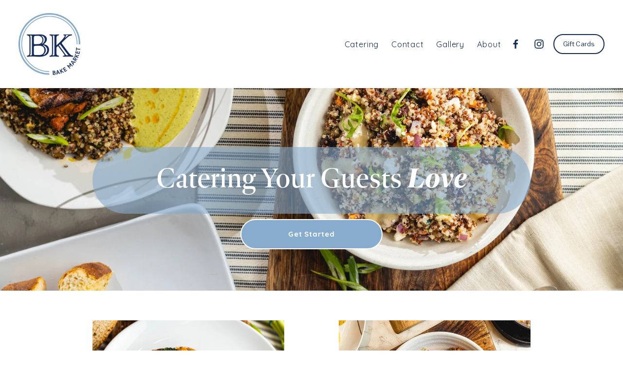

--- FILE ---
content_type: text/html;charset=utf-8
request_url: https://www.bakemarketct.com/
body_size: 30364
content:
<!doctype html>
<html xmlns:og="http://opengraphprotocol.org/schema/" xmlns:fb="http://www.facebook.com/2008/fbml" lang="en-US"  >
  <head>
    <meta http-equiv="X-UA-Compatible" content="IE=edge,chrome=1">
    <meta name="viewport" content="width=device-width, initial-scale=1">
    <!-- This is Squarespace. --><!-- red-wedge-he4w -->
<base href="">
<meta charset="utf-8" />
<title>BAKE Market CT</title>
<meta http-equiv="Accept-CH" content="Sec-CH-UA-Platform-Version, Sec-CH-UA-Model" /><link rel="icon" type="image/x-icon" href="https://images.squarespace-cdn.com/content/v1/64adafa0a8081c38e198fd8b/9f4f7493-ed28-4b03-9e69-d3189fb92246/favicon.ico?format=100w"/>
<link rel="canonical" href="https://www.bakemarketct.com"/>
<meta property="og:site_name" content="Bake Market CT"/>
<meta property="og:title" content="BAKE Market CT"/>
<meta property="og:url" content="https://www.bakemarketct.com"/>
<meta property="og:type" content="website"/>
<meta property="og:description" content="Bakery, Prepared Meals &amp; Catering"/>
<meta property="og:image" content="http://static1.squarespace.com/static/64adafa0a8081c38e198fd8b/t/64adb18cbe27f17186ae6a6d/1689104780167/BAKE-Circle-Full_Color-RGB.png?format=1500w"/>
<meta property="og:image:width" content="1433"/>
<meta property="og:image:height" content="1437"/>
<meta itemprop="name" content="BAKE Market CT"/>
<meta itemprop="url" content="https://www.bakemarketct.com"/>
<meta itemprop="description" content="Bakery, Prepared Meals &amp; Catering"/>
<meta itemprop="thumbnailUrl" content="http://static1.squarespace.com/static/64adafa0a8081c38e198fd8b/t/64adb18cbe27f17186ae6a6d/1689104780167/BAKE-Circle-Full_Color-RGB.png?format=1500w"/>
<link rel="image_src" href="http://static1.squarespace.com/static/64adafa0a8081c38e198fd8b/t/64adb18cbe27f17186ae6a6d/1689104780167/BAKE-Circle-Full_Color-RGB.png?format=1500w" />
<meta itemprop="image" content="http://static1.squarespace.com/static/64adafa0a8081c38e198fd8b/t/64adb18cbe27f17186ae6a6d/1689104780167/BAKE-Circle-Full_Color-RGB.png?format=1500w"/>
<meta name="twitter:title" content="BAKE Market CT"/>
<meta name="twitter:image" content="http://static1.squarespace.com/static/64adafa0a8081c38e198fd8b/t/64adb18cbe27f17186ae6a6d/1689104780167/BAKE-Circle-Full_Color-RGB.png?format=1500w"/>
<meta name="twitter:url" content="https://www.bakemarketct.com"/>
<meta name="twitter:card" content="summary"/>
<meta name="twitter:description" content="Bakery, Prepared Meals &amp; Catering"/>
<meta name="description" content="Bakery, Prepared Meals &amp; Catering" />
<link rel="preconnect" href="https://images.squarespace-cdn.com">
<link rel="preconnect" href="https://use.typekit.net" crossorigin>
<link rel="preconnect" href="https://p.typekit.net" crossorigin>
<script type="text/javascript" src="//use.typekit.net/ik/[base64].js" async fetchpriority="high" onload="try{Typekit.load();}catch(e){} document.documentElement.classList.remove('wf-loading');"></script>
<script>document.documentElement.classList.add('wf-loading')</script>
<style>@keyframes fonts-loading { 0%, 99% { color: transparent; } } html.wf-loading * { animation: fonts-loading 3s; }</style>
<link rel="preconnect" href="https://fonts.gstatic.com" crossorigin>
<link rel="stylesheet" href="https://fonts.googleapis.com/css2?family=Libre+Franklin:ital,wght@0,400&family=Quicksand:ital,wght@0,400;0,700"><script type="text/javascript" crossorigin="anonymous" defer="true" nomodule="nomodule" src="//assets.squarespace.com/@sqs/polyfiller/1.6/legacy.js"></script>
<script type="text/javascript" crossorigin="anonymous" defer="true" src="//assets.squarespace.com/@sqs/polyfiller/1.6/modern.js"></script>
<script type="text/javascript">SQUARESPACE_ROLLUPS = {};</script>
<script>(function(rollups, name) { if (!rollups[name]) { rollups[name] = {}; } rollups[name].js = ["//assets.squarespace.com/universal/scripts-compressed/extract-css-runtime-44251f2147fa4adb-min.en-US.js"]; })(SQUARESPACE_ROLLUPS, 'squarespace-extract_css_runtime');</script>
<script crossorigin="anonymous" src="//assets.squarespace.com/universal/scripts-compressed/extract-css-runtime-44251f2147fa4adb-min.en-US.js" defer ></script><script>(function(rollups, name) { if (!rollups[name]) { rollups[name] = {}; } rollups[name].js = ["//assets.squarespace.com/universal/scripts-compressed/extract-css-moment-js-vendor-6f2a1f6ec9a41489-min.en-US.js"]; })(SQUARESPACE_ROLLUPS, 'squarespace-extract_css_moment_js_vendor');</script>
<script crossorigin="anonymous" src="//assets.squarespace.com/universal/scripts-compressed/extract-css-moment-js-vendor-6f2a1f6ec9a41489-min.en-US.js" defer ></script><script>(function(rollups, name) { if (!rollups[name]) { rollups[name] = {}; } rollups[name].js = ["//assets.squarespace.com/universal/scripts-compressed/cldr-resource-pack-22ed584d99d9b83d-min.en-US.js"]; })(SQUARESPACE_ROLLUPS, 'squarespace-cldr_resource_pack');</script>
<script crossorigin="anonymous" src="//assets.squarespace.com/universal/scripts-compressed/cldr-resource-pack-22ed584d99d9b83d-min.en-US.js" defer ></script><script>(function(rollups, name) { if (!rollups[name]) { rollups[name] = {}; } rollups[name].js = ["//assets.squarespace.com/universal/scripts-compressed/common-vendors-stable-fbd854d40b0804b7-min.en-US.js"]; })(SQUARESPACE_ROLLUPS, 'squarespace-common_vendors_stable');</script>
<script crossorigin="anonymous" src="//assets.squarespace.com/universal/scripts-compressed/common-vendors-stable-fbd854d40b0804b7-min.en-US.js" defer ></script><script>(function(rollups, name) { if (!rollups[name]) { rollups[name] = {}; } rollups[name].js = ["//assets.squarespace.com/universal/scripts-compressed/common-vendors-7052b75402b03b15-min.en-US.js"]; })(SQUARESPACE_ROLLUPS, 'squarespace-common_vendors');</script>
<script crossorigin="anonymous" src="//assets.squarespace.com/universal/scripts-compressed/common-vendors-7052b75402b03b15-min.en-US.js" defer ></script><script>(function(rollups, name) { if (!rollups[name]) { rollups[name] = {}; } rollups[name].js = ["//assets.squarespace.com/universal/scripts-compressed/common-3cbf9ee915669429-min.en-US.js"]; })(SQUARESPACE_ROLLUPS, 'squarespace-common');</script>
<script crossorigin="anonymous" src="//assets.squarespace.com/universal/scripts-compressed/common-3cbf9ee915669429-min.en-US.js" defer ></script><script>(function(rollups, name) { if (!rollups[name]) { rollups[name] = {}; } rollups[name].js = ["//assets.squarespace.com/universal/scripts-compressed/commerce-39a50aebea6f2113-min.en-US.js"]; })(SQUARESPACE_ROLLUPS, 'squarespace-commerce');</script>
<script crossorigin="anonymous" src="//assets.squarespace.com/universal/scripts-compressed/commerce-39a50aebea6f2113-min.en-US.js" defer ></script><script>(function(rollups, name) { if (!rollups[name]) { rollups[name] = {}; } rollups[name].css = ["//assets.squarespace.com/universal/styles-compressed/commerce-b16e90b1fba4d359-min.en-US.css"]; })(SQUARESPACE_ROLLUPS, 'squarespace-commerce');</script>
<link rel="stylesheet" type="text/css" href="//assets.squarespace.com/universal/styles-compressed/commerce-b16e90b1fba4d359-min.en-US.css"><script>(function(rollups, name) { if (!rollups[name]) { rollups[name] = {}; } rollups[name].js = ["//assets.squarespace.com/universal/scripts-compressed/performance-ad9e27deecfccdcd-min.en-US.js"]; })(SQUARESPACE_ROLLUPS, 'squarespace-performance');</script>
<script crossorigin="anonymous" src="//assets.squarespace.com/universal/scripts-compressed/performance-ad9e27deecfccdcd-min.en-US.js" defer ></script><script data-name="static-context">Static = window.Static || {}; Static.SQUARESPACE_CONTEXT = {"betaFeatureFlags":["member_areas_feature","override_block_styles","campaigns_import_discounts","scripts_defer","campaigns_discount_section_in_automations","supports_versioned_template_assets","form_block_first_last_name_required","commerce-product-forms-rendering","section-sdk-plp-list-view-atc-button-enabled","new_stacked_index","contacts_and_campaigns_redesign","campaigns_merch_state","enable_form_submission_trigger","marketing_automations","campaigns_discount_section_in_blasts","campaigns_new_image_layout_picker","i18n_beta_website_locales","nested_categories","marketing_landing_page","campaigns_thumbnail_layout","modernized-pdp-m2-enabled"],"facebookAppId":"314192535267336","facebookApiVersion":"v6.0","rollups":{"squarespace-announcement-bar":{"js":"//assets.squarespace.com/universal/scripts-compressed/announcement-bar-cbedc76c6324797f-min.en-US.js"},"squarespace-audio-player":{"css":"//assets.squarespace.com/universal/styles-compressed/audio-player-b05f5197a871c566-min.en-US.css","js":"//assets.squarespace.com/universal/scripts-compressed/audio-player-da2700baaad04b07-min.en-US.js"},"squarespace-blog-collection-list":{"css":"//assets.squarespace.com/universal/styles-compressed/blog-collection-list-b4046463b72f34e2-min.en-US.css","js":"//assets.squarespace.com/universal/scripts-compressed/blog-collection-list-f78db80fc1cd6fce-min.en-US.js"},"squarespace-calendar-block-renderer":{"css":"//assets.squarespace.com/universal/styles-compressed/calendar-block-renderer-b72d08ba4421f5a0-min.en-US.css","js":"//assets.squarespace.com/universal/scripts-compressed/calendar-block-renderer-867a1d519964ab77-min.en-US.js"},"squarespace-chartjs-helpers":{"css":"//assets.squarespace.com/universal/styles-compressed/chartjs-helpers-96b256171ee039c1-min.en-US.css","js":"//assets.squarespace.com/universal/scripts-compressed/chartjs-helpers-4fd57f343946d08e-min.en-US.js"},"squarespace-comments":{"css":"//assets.squarespace.com/universal/styles-compressed/comments-621cedd89299c26d-min.en-US.css","js":"//assets.squarespace.com/universal/scripts-compressed/comments-cc444fae3fead46c-min.en-US.js"},"squarespace-custom-css-popup":{"css":"//assets.squarespace.com/universal/styles-compressed/custom-css-popup-2521e9fac704ef13-min.en-US.css","js":"//assets.squarespace.com/universal/scripts-compressed/custom-css-popup-a8c3b9321145de8d-min.en-US.js"},"squarespace-dialog":{"css":"//assets.squarespace.com/universal/styles-compressed/dialog-f9093f2d526b94df-min.en-US.css","js":"//assets.squarespace.com/universal/scripts-compressed/dialog-45f2a86bb0fad8dc-min.en-US.js"},"squarespace-events-collection":{"css":"//assets.squarespace.com/universal/styles-compressed/events-collection-b72d08ba4421f5a0-min.en-US.css","js":"//assets.squarespace.com/universal/scripts-compressed/events-collection-14cfd7ddff021d8b-min.en-US.js"},"squarespace-form-rendering-utils":{"js":"//assets.squarespace.com/universal/scripts-compressed/form-rendering-utils-2823e76ff925bfc2-min.en-US.js"},"squarespace-forms":{"css":"//assets.squarespace.com/universal/styles-compressed/forms-0afd3c6ac30bbab1-min.en-US.css","js":"//assets.squarespace.com/universal/scripts-compressed/forms-9b71770e3caa3dc7-min.en-US.js"},"squarespace-gallery-collection-list":{"css":"//assets.squarespace.com/universal/styles-compressed/gallery-collection-list-b4046463b72f34e2-min.en-US.css","js":"//assets.squarespace.com/universal/scripts-compressed/gallery-collection-list-07747667a3187b76-min.en-US.js"},"squarespace-image-zoom":{"css":"//assets.squarespace.com/universal/styles-compressed/image-zoom-b4046463b72f34e2-min.en-US.css","js":"//assets.squarespace.com/universal/scripts-compressed/image-zoom-60c18dc5f8f599ea-min.en-US.js"},"squarespace-pinterest":{"css":"//assets.squarespace.com/universal/styles-compressed/pinterest-b4046463b72f34e2-min.en-US.css","js":"//assets.squarespace.com/universal/scripts-compressed/pinterest-7d6f6ab4e8d3bd3f-min.en-US.js"},"squarespace-popup-overlay":{"css":"//assets.squarespace.com/universal/styles-compressed/popup-overlay-b742b752f5880972-min.en-US.css","js":"//assets.squarespace.com/universal/scripts-compressed/popup-overlay-2b60d0db5b93df47-min.en-US.js"},"squarespace-product-quick-view":{"css":"//assets.squarespace.com/universal/styles-compressed/product-quick-view-9548705e5cf7ee87-min.en-US.css","js":"//assets.squarespace.com/universal/scripts-compressed/product-quick-view-0ac41718ff11b694-min.en-US.js"},"squarespace-products-collection-item-v2":{"css":"//assets.squarespace.com/universal/styles-compressed/products-collection-item-v2-b4046463b72f34e2-min.en-US.css","js":"//assets.squarespace.com/universal/scripts-compressed/products-collection-item-v2-e3a3f101748fca6e-min.en-US.js"},"squarespace-products-collection-list-v2":{"css":"//assets.squarespace.com/universal/styles-compressed/products-collection-list-v2-b4046463b72f34e2-min.en-US.css","js":"//assets.squarespace.com/universal/scripts-compressed/products-collection-list-v2-eedc544f4cc56af4-min.en-US.js"},"squarespace-search-page":{"css":"//assets.squarespace.com/universal/styles-compressed/search-page-90a67fc09b9b32c6-min.en-US.css","js":"//assets.squarespace.com/universal/scripts-compressed/search-page-e64261438cc72da8-min.en-US.js"},"squarespace-search-preview":{"js":"//assets.squarespace.com/universal/scripts-compressed/search-preview-cd4d6b833e1e7e59-min.en-US.js"},"squarespace-simple-liking":{"css":"//assets.squarespace.com/universal/styles-compressed/simple-liking-701bf8bbc05ec6aa-min.en-US.css","js":"//assets.squarespace.com/universal/scripts-compressed/simple-liking-c63bf8989a1c119a-min.en-US.js"},"squarespace-social-buttons":{"css":"//assets.squarespace.com/universal/styles-compressed/social-buttons-95032e5fa98e47a5-min.en-US.css","js":"//assets.squarespace.com/universal/scripts-compressed/social-buttons-0839ae7d1715ddd3-min.en-US.js"},"squarespace-tourdates":{"css":"//assets.squarespace.com/universal/styles-compressed/tourdates-b4046463b72f34e2-min.en-US.css","js":"//assets.squarespace.com/universal/scripts-compressed/tourdates-3d0769ff3268f527-min.en-US.js"},"squarespace-website-overlays-manager":{"css":"//assets.squarespace.com/universal/styles-compressed/website-overlays-manager-07ea5a4e004e6710-min.en-US.css","js":"//assets.squarespace.com/universal/scripts-compressed/website-overlays-manager-532fc21fb15f0ba1-min.en-US.js"}},"pageType":2,"website":{"id":"64adafa0a8081c38e198fd8b","identifier":"red-wedge-he4w","websiteType":1,"contentModifiedOn":1736525545102,"cloneable":false,"hasBeenCloneable":false,"siteStatus":{},"language":"en-US","translationLocale":"en-US","formattingLocale":"en-US","timeZone":"America/New_York","machineTimeZoneOffset":-18000000,"timeZoneOffset":-18000000,"timeZoneAbbr":"EST","siteTitle":"Bake Market CT","fullSiteTitle":"BAKE Market CT","logoImageId":"64adb18cbe27f17186ae6a6d","shareButtonOptions":{"2":true,"4":true,"3":true,"6":true,"8":true,"1":true,"7":true},"logoImageUrl":"//images.squarespace-cdn.com/content/v1/64adafa0a8081c38e198fd8b/0b5640d9-f797-4c4e-a537-67a4dac7e97d/BAKE-Circle-Full_Color-RGB.png","authenticUrl":"https://www.bakemarketct.com","internalUrl":"https://red-wedge-he4w.squarespace.com","baseUrl":"https://www.bakemarketct.com","primaryDomain":"www.bakemarketct.com","sslSetting":3,"isHstsEnabled":true,"socialAccounts":[{"serviceId":60,"screenname":"Facebook","addedOn":1689105125764,"profileUrl":"https://www.facebook.com/BakeMarketCT","iconEnabled":true,"serviceName":"facebook-unauth"},{"serviceId":64,"screenname":"Instagram","addedOn":1689105137963,"profileUrl":"https://www.instagram.com/bakemarketct/","iconEnabled":true,"serviceName":"instagram-unauth"}],"typekitId":"","statsMigrated":false,"imageMetadataProcessingEnabled":false,"screenshotId":"f004a59a2a89c41532fa30a5010657049dcbcf9b6c923d1a79f7aecb540003e4","captchaSettings":{"enabledForDonations":false},"showOwnerLogin":false},"websiteSettings":{"id":"64adafa0a8081c38e198fd8e","websiteId":"64adafa0a8081c38e198fd8b","subjects":[],"country":"US","state":"CT","simpleLikingEnabled":true,"mobileInfoBarSettings":{"style":1,"isContactEmailEnabled":false,"isContactPhoneNumberEnabled":false,"isLocationEnabled":false,"isBusinessHoursEnabled":false},"announcementBarSettings":{"style":1,"text":"<p data-rte-preserve-empty=\"true\" style=\"white-space:pre-wrap;\">Click Here for Our Holiday Catering Heating Instructions</p>","clickthroughUrl":{"url":"/holiday-catering","newWindow":false}},"popupOverlaySettings":{"style":1,"showOnScroll":false,"scrollPercentage":25,"showOnTimer":true,"timerDelay":5000,"showUntilSignup":true,"displayFrequency":14,"enableMobile":true,"enabledPages":[],"showOnAllPages":true,"version":1},"commentLikesAllowed":true,"commentAnonAllowed":true,"commentThreaded":true,"commentApprovalRequired":false,"commentAvatarsOn":true,"commentSortType":2,"commentFlagThreshold":0,"commentFlagsAllowed":true,"commentEnableByDefault":true,"commentDisableAfterDaysDefault":0,"disqusShortname":"","commentsEnabled":false,"businessHours":{},"storeSettings":{"returnPolicy":null,"termsOfService":null,"privacyPolicy":null,"expressCheckout":false,"continueShoppingLinkUrl":"/","useLightCart":false,"showNoteField":false,"shippingCountryDefaultValue":"US","billToShippingDefaultValue":false,"showShippingPhoneNumber":true,"isShippingPhoneRequired":false,"showBillingPhoneNumber":true,"isBillingPhoneRequired":false,"currenciesSupported":["USD","CAD","GBP","AUD","EUR","CHF","NOK","SEK","DKK","NZD","SGD","MXN","HKD","CZK","ILS","MYR","RUB","PHP","PLN","THB","BRL","ARS","COP","IDR","INR","JPY","ZAR"],"defaultCurrency":"USD","selectedCurrency":"USD","measurementStandard":1,"showCustomCheckoutForm":false,"checkoutPageMarketingOptInEnabled":true,"enableMailingListOptInByDefault":false,"sameAsRetailLocation":false,"merchandisingSettings":{"scarcityEnabledOnProductItems":false,"scarcityEnabledOnProductBlocks":false,"scarcityMessageType":"DEFAULT_SCARCITY_MESSAGE","scarcityThreshold":10,"multipleQuantityAllowedForServices":true,"restockNotificationsEnabled":false,"restockNotificationsSuccessText":"","restockNotificationsMailingListSignUpEnabled":false,"relatedProductsEnabled":false,"relatedProductsOrdering":"random","soldOutVariantsDropdownDisabled":false,"productComposerOptedIn":false,"productComposerABTestOptedOut":false,"productReviewsEnabled":false},"minimumOrderSubtotalEnabled":false,"minimumOrderSubtotal":{"currency":"USD","value":"0.00"},"addToCartConfirmationType":2,"isLive":false,"multipleQuantityAllowedForServices":true},"useEscapeKeyToLogin":false,"ssBadgeType":1,"ssBadgePosition":4,"ssBadgeVisibility":1,"ssBadgeDevices":1,"pinterestOverlayOptions":{"mode":"disabled"},"userAccountsSettings":{"loginAllowed":false,"signupAllowed":false}},"cookieSettings":{"isCookieBannerEnabled":false,"isRestrictiveCookiePolicyEnabled":false,"cookieBannerText":"","cookieBannerTheme":"","cookieBannerVariant":"","cookieBannerPosition":"","cookieBannerCtaVariant":"","cookieBannerCtaText":"","cookieBannerAcceptType":"OPT_IN","cookieBannerOptOutCtaText":"","cookieBannerHasOptOut":false,"cookieBannerHasManageCookies":true,"cookieBannerManageCookiesLabel":"","cookieBannerSavedPreferencesText":"","cookieBannerSavedPreferencesLayout":"PILL"},"websiteCloneable":false,"collection":{"title":"Home","id":"64adafcfa8081c38e199036d","fullUrl":"/","type":10,"permissionType":1},"subscribed":false,"appDomain":"squarespace.com","templateTweakable":true,"tweakJSON":{"form-use-theme-colors":"false","header-logo-height":"127px","header-mobile-logo-max-height":"56px","header-vert-padding":"2.1vw","header-width":"Inset","maxPageWidth":"1600px","mobile-header-vert-padding":"6vw","pagePadding":"3vw","tweak-blog-alternating-side-by-side-image-aspect-ratio":"1:1 Square","tweak-blog-alternating-side-by-side-image-spacing":"5%","tweak-blog-alternating-side-by-side-meta-spacing":"15px","tweak-blog-alternating-side-by-side-primary-meta":"Categories","tweak-blog-alternating-side-by-side-read-more-spacing":"5px","tweak-blog-alternating-side-by-side-secondary-meta":"Date","tweak-blog-basic-grid-columns":"2","tweak-blog-basic-grid-image-aspect-ratio":"3:2 Standard","tweak-blog-basic-grid-image-spacing":"30px","tweak-blog-basic-grid-meta-spacing":"15px","tweak-blog-basic-grid-primary-meta":"Categories","tweak-blog-basic-grid-read-more-spacing":"15px","tweak-blog-basic-grid-secondary-meta":"Date","tweak-blog-item-custom-width":"60","tweak-blog-item-show-author-profile":"true","tweak-blog-item-width":"Narrow","tweak-blog-masonry-columns":"2","tweak-blog-masonry-horizontal-spacing":"150px","tweak-blog-masonry-image-spacing":"25px","tweak-blog-masonry-meta-spacing":"20px","tweak-blog-masonry-primary-meta":"Categories","tweak-blog-masonry-read-more-spacing":"5px","tweak-blog-masonry-secondary-meta":"Date","tweak-blog-masonry-vertical-spacing":"100px","tweak-blog-side-by-side-image-aspect-ratio":"1:1 Square","tweak-blog-side-by-side-image-spacing":"6%","tweak-blog-side-by-side-meta-spacing":"20px","tweak-blog-side-by-side-primary-meta":"Categories","tweak-blog-side-by-side-read-more-spacing":"5px","tweak-blog-side-by-side-secondary-meta":"Date","tweak-blog-single-column-image-spacing":"40px","tweak-blog-single-column-meta-spacing":"30px","tweak-blog-single-column-primary-meta":"Categories","tweak-blog-single-column-read-more-spacing":"30px","tweak-blog-single-column-secondary-meta":"Date","tweak-events-stacked-show-thumbnails":"true","tweak-events-stacked-thumbnail-size":"3:2 Standard","tweak-fixed-header":"false","tweak-fixed-header-style":"Basic","tweak-global-animations-animation-curve":"ease","tweak-global-animations-animation-delay":"0.1s","tweak-global-animations-animation-duration":"0.1s","tweak-global-animations-animation-style":"fade","tweak-global-animations-animation-type":"none","tweak-global-animations-complexity-level":"detailed","tweak-global-animations-enabled":"false","tweak-portfolio-grid-basic-custom-height":"50","tweak-portfolio-grid-overlay-custom-height":"50","tweak-portfolio-hover-follow-acceleration":"10%","tweak-portfolio-hover-follow-animation-duration":"Medium","tweak-portfolio-hover-follow-animation-type":"Fade","tweak-portfolio-hover-follow-delimiter":"Forward Slash","tweak-portfolio-hover-follow-front":"false","tweak-portfolio-hover-follow-layout":"Inline","tweak-portfolio-hover-follow-size":"75","tweak-portfolio-hover-follow-text-spacing-x":"1.5","tweak-portfolio-hover-follow-text-spacing-y":"1.5","tweak-portfolio-hover-static-animation-duration":"Medium","tweak-portfolio-hover-static-animation-type":"Scale Up","tweak-portfolio-hover-static-delimiter":"Forward Slash","tweak-portfolio-hover-static-front":"false","tweak-portfolio-hover-static-layout":"Stacked","tweak-portfolio-hover-static-size":"75","tweak-portfolio-hover-static-text-spacing-x":"1.5","tweak-portfolio-hover-static-text-spacing-y":"1.5","tweak-portfolio-index-background-animation-duration":"Medium","tweak-portfolio-index-background-animation-type":"Fade","tweak-portfolio-index-background-custom-height":"50","tweak-portfolio-index-background-delimiter":"None","tweak-portfolio-index-background-height":"Large","tweak-portfolio-index-background-horizontal-alignment":"Center","tweak-portfolio-index-background-link-format":"Inline","tweak-portfolio-index-background-persist":"false","tweak-portfolio-index-background-vertical-alignment":"Middle","tweak-portfolio-index-background-width":"Full Bleed","tweak-product-basic-item-click-action":"None","tweak-product-basic-item-gallery-aspect-ratio":"3:4 Three-Four (Vertical)","tweak-product-basic-item-gallery-design":"Slideshow","tweak-product-basic-item-gallery-width":"50%","tweak-product-basic-item-hover-action":"None","tweak-product-basic-item-image-spacing":"3vw","tweak-product-basic-item-image-zoom-factor":"1.75","tweak-product-basic-item-product-variant-display":"Dropdown","tweak-product-basic-item-thumbnail-placement":"Side","tweak-product-basic-item-variant-picker-layout":"Dropdowns","tweak-products-add-to-cart-button":"false","tweak-products-columns":"3","tweak-products-gutter-column":"2vw","tweak-products-gutter-row":"3.5vw","tweak-products-header-text-alignment":"Middle","tweak-products-image-aspect-ratio":"1:1 Square","tweak-products-image-text-spacing":"1vw","tweak-products-mobile-columns":"1","tweak-products-text-alignment":"Left","tweak-products-width":"Full","tweak-transparent-header":"false"},"templateId":"5c5a519771c10ba3470d8101","templateVersion":"7.1","pageFeatures":[1,2,4],"gmRenderKey":"QUl6YVN5Q0JUUk9xNkx1dkZfSUUxcjQ2LVQ0QWVUU1YtMGQ3bXk4","templateScriptsRootUrl":"https://static1.squarespace.com/static/vta/5c5a519771c10ba3470d8101/scripts/","impersonatedSession":false,"tzData":{"zones":[[-300,"US","E%sT",null]],"rules":{"US":[[1967,2006,null,"Oct","lastSun","2:00","0","S"],[1987,2006,null,"Apr","Sun>=1","2:00","1:00","D"],[2007,"max",null,"Mar","Sun>=8","2:00","1:00","D"],[2007,"max",null,"Nov","Sun>=1","2:00","0","S"]]}},"showAnnouncementBar":false,"recaptchaEnterpriseContext":{"recaptchaEnterpriseSiteKey":"6LdDFQwjAAAAAPigEvvPgEVbb7QBm-TkVJdDTlAv"},"i18nContext":{"timeZoneData":{"id":"America/New_York","name":"Eastern Time"}},"env":"PRODUCTION","visitorFormContext":{"formFieldFormats":{"initialNameOrder":"GIVEN_FIRST","initialPhoneFormat":{"id":0,"type":"PHONE_NUMBER","country":"US","labelLocale":"en-US","fields":[{"type":"SEPARATOR","label":"(","identifier":"LeftParen","length":0,"required":false,"metadata":{}},{"type":"FIELD","label":"1","identifier":"1","length":3,"required":false,"metadata":{}},{"type":"SEPARATOR","label":")","identifier":"RightParen","length":0,"required":false,"metadata":{}},{"type":"SEPARATOR","label":" ","identifier":"Space","length":0,"required":false,"metadata":{}},{"type":"FIELD","label":"2","identifier":"2","length":3,"required":false,"metadata":{}},{"type":"SEPARATOR","label":"-","identifier":"Dash","length":0,"required":false,"metadata":{}},{"type":"FIELD","label":"3","identifier":"3","length":14,"required":false,"metadata":{}}]},"countries":[{"name":"Afghanistan","code":"AF","phoneCode":"+93"},{"name":"\u00C5land Islands","code":"AX","phoneCode":"+358"},{"name":"Albania","code":"AL","phoneCode":"+355"},{"name":"Algeria","code":"DZ","phoneCode":"+213"},{"name":"American Samoa","code":"AS","phoneCode":"+1"},{"name":"Andorra","code":"AD","phoneCode":"+376"},{"name":"Angola","code":"AO","phoneCode":"+244"},{"name":"Anguilla","code":"AI","phoneCode":"+1"},{"name":"Antigua & Barbuda","code":"AG","phoneCode":"+1"},{"name":"Argentina","code":"AR","phoneCode":"+54"},{"name":"Armenia","code":"AM","phoneCode":"+374"},{"name":"Aruba","code":"AW","phoneCode":"+297"},{"name":"Ascension Island","code":"AC","phoneCode":"+247"},{"name":"Australia","code":"AU","phoneCode":"+61"},{"name":"Austria","code":"AT","phoneCode":"+43"},{"name":"Azerbaijan","code":"AZ","phoneCode":"+994"},{"name":"Bahamas","code":"BS","phoneCode":"+1"},{"name":"Bahrain","code":"BH","phoneCode":"+973"},{"name":"Bangladesh","code":"BD","phoneCode":"+880"},{"name":"Barbados","code":"BB","phoneCode":"+1"},{"name":"Belarus","code":"BY","phoneCode":"+375"},{"name":"Belgium","code":"BE","phoneCode":"+32"},{"name":"Belize","code":"BZ","phoneCode":"+501"},{"name":"Benin","code":"BJ","phoneCode":"+229"},{"name":"Bermuda","code":"BM","phoneCode":"+1"},{"name":"Bhutan","code":"BT","phoneCode":"+975"},{"name":"Bolivia","code":"BO","phoneCode":"+591"},{"name":"Bosnia & Herzegovina","code":"BA","phoneCode":"+387"},{"name":"Botswana","code":"BW","phoneCode":"+267"},{"name":"Brazil","code":"BR","phoneCode":"+55"},{"name":"British Indian Ocean Territory","code":"IO","phoneCode":"+246"},{"name":"British Virgin Islands","code":"VG","phoneCode":"+1"},{"name":"Brunei","code":"BN","phoneCode":"+673"},{"name":"Bulgaria","code":"BG","phoneCode":"+359"},{"name":"Burkina Faso","code":"BF","phoneCode":"+226"},{"name":"Burundi","code":"BI","phoneCode":"+257"},{"name":"Cambodia","code":"KH","phoneCode":"+855"},{"name":"Cameroon","code":"CM","phoneCode":"+237"},{"name":"Canada","code":"CA","phoneCode":"+1"},{"name":"Cape Verde","code":"CV","phoneCode":"+238"},{"name":"Caribbean Netherlands","code":"BQ","phoneCode":"+599"},{"name":"Cayman Islands","code":"KY","phoneCode":"+1"},{"name":"Central African Republic","code":"CF","phoneCode":"+236"},{"name":"Chad","code":"TD","phoneCode":"+235"},{"name":"Chile","code":"CL","phoneCode":"+56"},{"name":"China","code":"CN","phoneCode":"+86"},{"name":"Christmas Island","code":"CX","phoneCode":"+61"},{"name":"Cocos (Keeling) Islands","code":"CC","phoneCode":"+61"},{"name":"Colombia","code":"CO","phoneCode":"+57"},{"name":"Comoros","code":"KM","phoneCode":"+269"},{"name":"Congo - Brazzaville","code":"CG","phoneCode":"+242"},{"name":"Congo - Kinshasa","code":"CD","phoneCode":"+243"},{"name":"Cook Islands","code":"CK","phoneCode":"+682"},{"name":"Costa Rica","code":"CR","phoneCode":"+506"},{"name":"C\u00F4te d\u2019Ivoire","code":"CI","phoneCode":"+225"},{"name":"Croatia","code":"HR","phoneCode":"+385"},{"name":"Cuba","code":"CU","phoneCode":"+53"},{"name":"Cura\u00E7ao","code":"CW","phoneCode":"+599"},{"name":"Cyprus","code":"CY","phoneCode":"+357"},{"name":"Czechia","code":"CZ","phoneCode":"+420"},{"name":"Denmark","code":"DK","phoneCode":"+45"},{"name":"Djibouti","code":"DJ","phoneCode":"+253"},{"name":"Dominica","code":"DM","phoneCode":"+1"},{"name":"Dominican Republic","code":"DO","phoneCode":"+1"},{"name":"Ecuador","code":"EC","phoneCode":"+593"},{"name":"Egypt","code":"EG","phoneCode":"+20"},{"name":"El Salvador","code":"SV","phoneCode":"+503"},{"name":"Equatorial Guinea","code":"GQ","phoneCode":"+240"},{"name":"Eritrea","code":"ER","phoneCode":"+291"},{"name":"Estonia","code":"EE","phoneCode":"+372"},{"name":"Eswatini","code":"SZ","phoneCode":"+268"},{"name":"Ethiopia","code":"ET","phoneCode":"+251"},{"name":"Falkland Islands","code":"FK","phoneCode":"+500"},{"name":"Faroe Islands","code":"FO","phoneCode":"+298"},{"name":"Fiji","code":"FJ","phoneCode":"+679"},{"name":"Finland","code":"FI","phoneCode":"+358"},{"name":"France","code":"FR","phoneCode":"+33"},{"name":"French Guiana","code":"GF","phoneCode":"+594"},{"name":"French Polynesia","code":"PF","phoneCode":"+689"},{"name":"Gabon","code":"GA","phoneCode":"+241"},{"name":"Gambia","code":"GM","phoneCode":"+220"},{"name":"Georgia","code":"GE","phoneCode":"+995"},{"name":"Germany","code":"DE","phoneCode":"+49"},{"name":"Ghana","code":"GH","phoneCode":"+233"},{"name":"Gibraltar","code":"GI","phoneCode":"+350"},{"name":"Greece","code":"GR","phoneCode":"+30"},{"name":"Greenland","code":"GL","phoneCode":"+299"},{"name":"Grenada","code":"GD","phoneCode":"+1"},{"name":"Guadeloupe","code":"GP","phoneCode":"+590"},{"name":"Guam","code":"GU","phoneCode":"+1"},{"name":"Guatemala","code":"GT","phoneCode":"+502"},{"name":"Guernsey","code":"GG","phoneCode":"+44"},{"name":"Guinea","code":"GN","phoneCode":"+224"},{"name":"Guinea-Bissau","code":"GW","phoneCode":"+245"},{"name":"Guyana","code":"GY","phoneCode":"+592"},{"name":"Haiti","code":"HT","phoneCode":"+509"},{"name":"Honduras","code":"HN","phoneCode":"+504"},{"name":"Hong Kong SAR China","code":"HK","phoneCode":"+852"},{"name":"Hungary","code":"HU","phoneCode":"+36"},{"name":"Iceland","code":"IS","phoneCode":"+354"},{"name":"India","code":"IN","phoneCode":"+91"},{"name":"Indonesia","code":"ID","phoneCode":"+62"},{"name":"Iran","code":"IR","phoneCode":"+98"},{"name":"Iraq","code":"IQ","phoneCode":"+964"},{"name":"Ireland","code":"IE","phoneCode":"+353"},{"name":"Isle of Man","code":"IM","phoneCode":"+44"},{"name":"Israel","code":"IL","phoneCode":"+972"},{"name":"Italy","code":"IT","phoneCode":"+39"},{"name":"Jamaica","code":"JM","phoneCode":"+1"},{"name":"Japan","code":"JP","phoneCode":"+81"},{"name":"Jersey","code":"JE","phoneCode":"+44"},{"name":"Jordan","code":"JO","phoneCode":"+962"},{"name":"Kazakhstan","code":"KZ","phoneCode":"+7"},{"name":"Kenya","code":"KE","phoneCode":"+254"},{"name":"Kiribati","code":"KI","phoneCode":"+686"},{"name":"Kosovo","code":"XK","phoneCode":"+383"},{"name":"Kuwait","code":"KW","phoneCode":"+965"},{"name":"Kyrgyzstan","code":"KG","phoneCode":"+996"},{"name":"Laos","code":"LA","phoneCode":"+856"},{"name":"Latvia","code":"LV","phoneCode":"+371"},{"name":"Lebanon","code":"LB","phoneCode":"+961"},{"name":"Lesotho","code":"LS","phoneCode":"+266"},{"name":"Liberia","code":"LR","phoneCode":"+231"},{"name":"Libya","code":"LY","phoneCode":"+218"},{"name":"Liechtenstein","code":"LI","phoneCode":"+423"},{"name":"Lithuania","code":"LT","phoneCode":"+370"},{"name":"Luxembourg","code":"LU","phoneCode":"+352"},{"name":"Macao SAR China","code":"MO","phoneCode":"+853"},{"name":"Madagascar","code":"MG","phoneCode":"+261"},{"name":"Malawi","code":"MW","phoneCode":"+265"},{"name":"Malaysia","code":"MY","phoneCode":"+60"},{"name":"Maldives","code":"MV","phoneCode":"+960"},{"name":"Mali","code":"ML","phoneCode":"+223"},{"name":"Malta","code":"MT","phoneCode":"+356"},{"name":"Marshall Islands","code":"MH","phoneCode":"+692"},{"name":"Martinique","code":"MQ","phoneCode":"+596"},{"name":"Mauritania","code":"MR","phoneCode":"+222"},{"name":"Mauritius","code":"MU","phoneCode":"+230"},{"name":"Mayotte","code":"YT","phoneCode":"+262"},{"name":"Mexico","code":"MX","phoneCode":"+52"},{"name":"Micronesia","code":"FM","phoneCode":"+691"},{"name":"Moldova","code":"MD","phoneCode":"+373"},{"name":"Monaco","code":"MC","phoneCode":"+377"},{"name":"Mongolia","code":"MN","phoneCode":"+976"},{"name":"Montenegro","code":"ME","phoneCode":"+382"},{"name":"Montserrat","code":"MS","phoneCode":"+1"},{"name":"Morocco","code":"MA","phoneCode":"+212"},{"name":"Mozambique","code":"MZ","phoneCode":"+258"},{"name":"Myanmar (Burma)","code":"MM","phoneCode":"+95"},{"name":"Namibia","code":"NA","phoneCode":"+264"},{"name":"Nauru","code":"NR","phoneCode":"+674"},{"name":"Nepal","code":"NP","phoneCode":"+977"},{"name":"Netherlands","code":"NL","phoneCode":"+31"},{"name":"New Caledonia","code":"NC","phoneCode":"+687"},{"name":"New Zealand","code":"NZ","phoneCode":"+64"},{"name":"Nicaragua","code":"NI","phoneCode":"+505"},{"name":"Niger","code":"NE","phoneCode":"+227"},{"name":"Nigeria","code":"NG","phoneCode":"+234"},{"name":"Niue","code":"NU","phoneCode":"+683"},{"name":"Norfolk Island","code":"NF","phoneCode":"+672"},{"name":"Northern Mariana Islands","code":"MP","phoneCode":"+1"},{"name":"North Korea","code":"KP","phoneCode":"+850"},{"name":"North Macedonia","code":"MK","phoneCode":"+389"},{"name":"Norway","code":"NO","phoneCode":"+47"},{"name":"Oman","code":"OM","phoneCode":"+968"},{"name":"Pakistan","code":"PK","phoneCode":"+92"},{"name":"Palau","code":"PW","phoneCode":"+680"},{"name":"Palestinian Territories","code":"PS","phoneCode":"+970"},{"name":"Panama","code":"PA","phoneCode":"+507"},{"name":"Papua New Guinea","code":"PG","phoneCode":"+675"},{"name":"Paraguay","code":"PY","phoneCode":"+595"},{"name":"Peru","code":"PE","phoneCode":"+51"},{"name":"Philippines","code":"PH","phoneCode":"+63"},{"name":"Poland","code":"PL","phoneCode":"+48"},{"name":"Portugal","code":"PT","phoneCode":"+351"},{"name":"Puerto Rico","code":"PR","phoneCode":"+1"},{"name":"Qatar","code":"QA","phoneCode":"+974"},{"name":"R\u00E9union","code":"RE","phoneCode":"+262"},{"name":"Romania","code":"RO","phoneCode":"+40"},{"name":"Russia","code":"RU","phoneCode":"+7"},{"name":"Rwanda","code":"RW","phoneCode":"+250"},{"name":"Samoa","code":"WS","phoneCode":"+685"},{"name":"San Marino","code":"SM","phoneCode":"+378"},{"name":"S\u00E3o Tom\u00E9 & Pr\u00EDncipe","code":"ST","phoneCode":"+239"},{"name":"Saudi Arabia","code":"SA","phoneCode":"+966"},{"name":"Senegal","code":"SN","phoneCode":"+221"},{"name":"Serbia","code":"RS","phoneCode":"+381"},{"name":"Seychelles","code":"SC","phoneCode":"+248"},{"name":"Sierra Leone","code":"SL","phoneCode":"+232"},{"name":"Singapore","code":"SG","phoneCode":"+65"},{"name":"Sint Maarten","code":"SX","phoneCode":"+1"},{"name":"Slovakia","code":"SK","phoneCode":"+421"},{"name":"Slovenia","code":"SI","phoneCode":"+386"},{"name":"Solomon Islands","code":"SB","phoneCode":"+677"},{"name":"Somalia","code":"SO","phoneCode":"+252"},{"name":"South Africa","code":"ZA","phoneCode":"+27"},{"name":"South Korea","code":"KR","phoneCode":"+82"},{"name":"South Sudan","code":"SS","phoneCode":"+211"},{"name":"Spain","code":"ES","phoneCode":"+34"},{"name":"Sri Lanka","code":"LK","phoneCode":"+94"},{"name":"St. Barth\u00E9lemy","code":"BL","phoneCode":"+590"},{"name":"St. Helena","code":"SH","phoneCode":"+290"},{"name":"St. Kitts & Nevis","code":"KN","phoneCode":"+1"},{"name":"St. Lucia","code":"LC","phoneCode":"+1"},{"name":"St. Martin","code":"MF","phoneCode":"+590"},{"name":"St. Pierre & Miquelon","code":"PM","phoneCode":"+508"},{"name":"St. Vincent & Grenadines","code":"VC","phoneCode":"+1"},{"name":"Sudan","code":"SD","phoneCode":"+249"},{"name":"Suriname","code":"SR","phoneCode":"+597"},{"name":"Svalbard & Jan Mayen","code":"SJ","phoneCode":"+47"},{"name":"Sweden","code":"SE","phoneCode":"+46"},{"name":"Switzerland","code":"CH","phoneCode":"+41"},{"name":"Syria","code":"SY","phoneCode":"+963"},{"name":"Taiwan","code":"TW","phoneCode":"+886"},{"name":"Tajikistan","code":"TJ","phoneCode":"+992"},{"name":"Tanzania","code":"TZ","phoneCode":"+255"},{"name":"Thailand","code":"TH","phoneCode":"+66"},{"name":"Timor-Leste","code":"TL","phoneCode":"+670"},{"name":"Togo","code":"TG","phoneCode":"+228"},{"name":"Tokelau","code":"TK","phoneCode":"+690"},{"name":"Tonga","code":"TO","phoneCode":"+676"},{"name":"Trinidad & Tobago","code":"TT","phoneCode":"+1"},{"name":"Tristan da Cunha","code":"TA","phoneCode":"+290"},{"name":"Tunisia","code":"TN","phoneCode":"+216"},{"name":"T\u00FCrkiye","code":"TR","phoneCode":"+90"},{"name":"Turkmenistan","code":"TM","phoneCode":"+993"},{"name":"Turks & Caicos Islands","code":"TC","phoneCode":"+1"},{"name":"Tuvalu","code":"TV","phoneCode":"+688"},{"name":"U.S. Virgin Islands","code":"VI","phoneCode":"+1"},{"name":"Uganda","code":"UG","phoneCode":"+256"},{"name":"Ukraine","code":"UA","phoneCode":"+380"},{"name":"United Arab Emirates","code":"AE","phoneCode":"+971"},{"name":"United Kingdom","code":"GB","phoneCode":"+44"},{"name":"United States","code":"US","phoneCode":"+1"},{"name":"Uruguay","code":"UY","phoneCode":"+598"},{"name":"Uzbekistan","code":"UZ","phoneCode":"+998"},{"name":"Vanuatu","code":"VU","phoneCode":"+678"},{"name":"Vatican City","code":"VA","phoneCode":"+39"},{"name":"Venezuela","code":"VE","phoneCode":"+58"},{"name":"Vietnam","code":"VN","phoneCode":"+84"},{"name":"Wallis & Futuna","code":"WF","phoneCode":"+681"},{"name":"Western Sahara","code":"EH","phoneCode":"+212"},{"name":"Yemen","code":"YE","phoneCode":"+967"},{"name":"Zambia","code":"ZM","phoneCode":"+260"},{"name":"Zimbabwe","code":"ZW","phoneCode":"+263"}],"initialAddressFormat":{"id":0,"type":"ADDRESS","country":"US","labelLocale":"en","fields":[{"type":"FIELD","label":"Address Line 1","identifier":"Line1","length":0,"required":true,"metadata":{"autocomplete":"address-line1"}},{"type":"SEPARATOR","label":"\n","identifier":"Newline","length":0,"required":false,"metadata":{}},{"type":"FIELD","label":"Address Line 2","identifier":"Line2","length":0,"required":false,"metadata":{"autocomplete":"address-line2"}},{"type":"SEPARATOR","label":"\n","identifier":"Newline","length":0,"required":false,"metadata":{}},{"type":"FIELD","label":"City","identifier":"City","length":0,"required":true,"metadata":{"autocomplete":"address-level2"}},{"type":"SEPARATOR","label":",","identifier":"Comma","length":0,"required":false,"metadata":{}},{"type":"SEPARATOR","label":" ","identifier":"Space","length":0,"required":false,"metadata":{}},{"type":"FIELD","label":"State","identifier":"State","length":0,"required":true,"metadata":{"autocomplete":"address-level1"}},{"type":"SEPARATOR","label":" ","identifier":"Space","length":0,"required":false,"metadata":{}},{"type":"FIELD","label":"ZIP Code","identifier":"Zip","length":0,"required":true,"metadata":{"autocomplete":"postal-code"}}]}},"localizedStrings":{"validation":{"noValidSelection":"A valid selection must be made.","invalidUrl":"Must be a valid URL.","stringTooLong":"Value should have a length no longer than {0}.","containsInvalidKey":"{0} contains an invalid key.","invalidTwitterUsername":"Must be a valid Twitter username.","valueOutsideRange":"Value must be in the range {0} to {1}.","invalidPassword":"Passwords should not contain whitespace.","missingRequiredSubfields":"{0} is missing required subfields: {1}","invalidCurrency":"Currency value should be formatted like 1234 or 123.99.","invalidMapSize":"Value should contain exactly {0} elements.","subfieldsRequired":"All fields in {0} are required.","formSubmissionFailed":"Form submission failed. Review the following information: {0}.","invalidCountryCode":"Country code should have an optional plus and up to 4 digits.","invalidDate":"This is not a real date.","required":"{0} is required.","invalidStringLength":"Value should be {0} characters long.","invalidEmail":"Email addresses should follow the format user@domain.com.","invalidListLength":"Value should be {0} elements long.","allEmpty":"Please fill out at least one form field.","missingRequiredQuestion":"Missing a required question.","invalidQuestion":"Contained an invalid question.","captchaFailure":"Captcha validation failed. Please try again.","stringTooShort":"Value should have a length of at least {0}.","invalid":"{0} is not valid.","formErrors":"Form Errors","containsInvalidValue":"{0} contains an invalid value.","invalidUnsignedNumber":"Numbers must contain only digits and no other characters.","invalidName":"Valid names contain only letters, numbers, spaces, ', or - characters."},"submit":"Submit","status":{"title":"{@} Block","learnMore":"Learn more"},"name":{"firstName":"First Name","lastName":"Last Name"},"lightbox":{"openForm":"Open Form"},"likert":{"agree":"Agree","stronglyDisagree":"Strongly Disagree","disagree":"Disagree","stronglyAgree":"Strongly Agree","neutral":"Neutral"},"time":{"am":"AM","second":"Second","pm":"PM","minute":"Minute","amPm":"AM/PM","hour":"Hour"},"notFound":"Form not found.","date":{"yyyy":"YYYY","year":"Year","mm":"MM","day":"Day","month":"Month","dd":"DD"},"phone":{"country":"Country","number":"Number","prefix":"Prefix","areaCode":"Area Code","line":"Line"},"submitError":"Unable to submit form. Please try again later.","address":{"stateProvince":"State/Province","country":"Country","zipPostalCode":"Zip/Postal Code","address2":"Address 2","address1":"Address 1","city":"City"},"email":{"signUp":"Sign up for news and updates"},"cannotSubmitDemoForm":"This is a demo form and cannot be submitted.","required":"(required)","invalidData":"Invalid form data."}}};</script><link rel="stylesheet" type="text/css" href="https://definitions.sqspcdn.com/website-component-definition/static-assets/website.components.button/3bc57f7e-2254-4f89-8c60-878feb658d0f_270/website.components.button.styles.css"/><script defer src="https://definitions.sqspcdn.com/website-component-definition/static-assets/website.components.button/3bc57f7e-2254-4f89-8c60-878feb658d0f_270/3196.js"></script><script defer src="https://definitions.sqspcdn.com/website-component-definition/static-assets/website.components.button/3bc57f7e-2254-4f89-8c60-878feb658d0f_270/8830.js"></script><script defer src="https://definitions.sqspcdn.com/website-component-definition/static-assets/website.components.button/3bc57f7e-2254-4f89-8c60-878feb658d0f_270/block-animation-preview-manager.js"></script><script defer src="https://definitions.sqspcdn.com/website-component-definition/static-assets/website.components.button/3bc57f7e-2254-4f89-8c60-878feb658d0f_270/website.components.button.visitor.js"></script><script defer src="https://definitions.sqspcdn.com/website-component-definition/static-assets/website.components.button/3bc57f7e-2254-4f89-8c60-878feb658d0f_270/trigger-animation-runtime.js"></script><script type="application/ld+json">{"url":"https://www.bakemarketct.com","name":"Bake Market CT","image":"//images.squarespace-cdn.com/content/v1/64adafa0a8081c38e198fd8b/0b5640d9-f797-4c4e-a537-67a4dac7e97d/BAKE-Circle-Full_Color-RGB.png","@context":"http://schema.org","@type":"WebSite"}</script><script type="application/ld+json">{"image":"https://static1.squarespace.com/static/64adafa0a8081c38e198fd8b/t/64adb18cbe27f17186ae6a6d/1736525545102/","openingHours":"","@context":"http://schema.org","@type":"LocalBusiness"}</script><link rel="stylesheet" type="text/css" href="https://static1.squarespace.com/static/versioned-site-css/64adafa0a8081c38e198fd8b/28/5c5a519771c10ba3470d8101/64adafa0a8081c38e198fd93/1725/site.css"/><script>Static.COOKIE_BANNER_CAPABLE = true;</script>
<!-- End of Squarespace Headers -->
    <link rel="stylesheet" type="text/css" href="https://static1.squarespace.com/static/vta/5c5a519771c10ba3470d8101/versioned-assets/1768595569976-GIM0I0AMFTDJKAEMTYNX/static.css">
  </head>

  <body
    id="collection-64adafcfa8081c38e199036d"
    class="
      form-field-style-solid form-field-shape-square form-field-border-all form-field-checkbox-type-icon form-field-checkbox-fill-solid form-field-checkbox-color-inverted form-field-checkbox-shape-square form-field-checkbox-layout-stack form-field-radio-type-icon form-field-radio-fill-solid form-field-radio-color-normal form-field-radio-shape-pill form-field-radio-layout-stack form-field-survey-fill-solid form-field-survey-color-normal form-field-survey-shape-pill form-field-hover-focus-outline form-submit-button-style-label tweak-portfolio-grid-overlay-width-full tweak-portfolio-grid-overlay-height-small tweak-portfolio-grid-overlay-image-aspect-ratio-43-four-three tweak-portfolio-grid-overlay-text-placement-center tweak-portfolio-grid-overlay-show-text-after-hover image-block-poster-text-alignment-center image-block-card-content-position-center image-block-card-text-alignment-left image-block-overlap-content-position-center image-block-overlap-text-alignment-left image-block-collage-content-position-top image-block-collage-text-alignment-left image-block-stack-text-alignment-left tweak-blog-single-column-width-inset tweak-blog-single-column-text-alignment-center tweak-blog-single-column-image-placement-above tweak-blog-single-column-delimiter-bullet tweak-blog-single-column-read-more-style-show tweak-blog-single-column-primary-meta-categories tweak-blog-single-column-secondary-meta-date tweak-blog-single-column-meta-position-top tweak-blog-single-column-content-excerpt-and-title tweak-blog-item-width-narrow tweak-blog-item-text-alignment-left tweak-blog-item-meta-position-above-title tweak-blog-item-show-categories tweak-blog-item-show-date tweak-blog-item-show-author-name tweak-blog-item-show-author-profile tweak-blog-item-delimiter-dash primary-button-style-outline primary-button-shape-pill secondary-button-style-outline secondary-button-shape-pill tertiary-button-style-solid tertiary-button-shape-pill tweak-events-stacked-width-inset tweak-events-stacked-height-small tweak-events-stacked-show-past-events tweak-events-stacked-show-thumbnails tweak-events-stacked-thumbnail-size-32-standard tweak-events-stacked-date-style-side-tag tweak-events-stacked-show-time tweak-events-stacked-show-location tweak-events-stacked-ical-gcal-links tweak-events-stacked-show-excerpt  tweak-blog-basic-grid-width-inset tweak-blog-basic-grid-image-aspect-ratio-32-standard tweak-blog-basic-grid-text-alignment-center tweak-blog-basic-grid-delimiter-bullet tweak-blog-basic-grid-image-placement-above tweak-blog-basic-grid-read-more-style-show tweak-blog-basic-grid-primary-meta-categories tweak-blog-basic-grid-secondary-meta-date tweak-blog-basic-grid-excerpt-show header-overlay-alignment-center tweak-portfolio-index-background-link-format-inline tweak-portfolio-index-background-width-full-bleed tweak-portfolio-index-background-height-large  tweak-portfolio-index-background-vertical-alignment-middle tweak-portfolio-index-background-horizontal-alignment-center tweak-portfolio-index-background-delimiter-none tweak-portfolio-index-background-animation-type-fade tweak-portfolio-index-background-animation-duration-medium tweak-portfolio-hover-follow-layout-inline  tweak-portfolio-hover-follow-delimiter-forward-slash tweak-portfolio-hover-follow-animation-type-fade tweak-portfolio-hover-follow-animation-duration-medium tweak-portfolio-hover-static-layout-stacked  tweak-portfolio-hover-static-delimiter-forward-slash tweak-portfolio-hover-static-animation-type-scale-up tweak-portfolio-hover-static-animation-duration-medium tweak-blog-alternating-side-by-side-width-inset tweak-blog-alternating-side-by-side-image-aspect-ratio-11-square tweak-blog-alternating-side-by-side-text-alignment-left tweak-blog-alternating-side-by-side-read-more-style-show tweak-blog-alternating-side-by-side-image-text-alignment-middle tweak-blog-alternating-side-by-side-delimiter-bullet tweak-blog-alternating-side-by-side-meta-position-top tweak-blog-alternating-side-by-side-primary-meta-categories tweak-blog-alternating-side-by-side-secondary-meta-date tweak-blog-alternating-side-by-side-excerpt-show  tweak-global-animations-complexity-level-detailed tweak-global-animations-animation-style-fade tweak-global-animations-animation-type-none tweak-global-animations-animation-curve-ease tweak-blog-masonry-width-full tweak-blog-masonry-text-alignment-center tweak-blog-masonry-primary-meta-categories tweak-blog-masonry-secondary-meta-date tweak-blog-masonry-meta-position-top tweak-blog-masonry-read-more-style-show tweak-blog-masonry-delimiter-space tweak-blog-masonry-image-placement-above tweak-blog-masonry-excerpt-show header-width-inset   tweak-fixed-header-style-basic tweak-blog-side-by-side-width-inset tweak-blog-side-by-side-image-placement-left tweak-blog-side-by-side-image-aspect-ratio-11-square tweak-blog-side-by-side-primary-meta-categories tweak-blog-side-by-side-secondary-meta-date tweak-blog-side-by-side-meta-position-top tweak-blog-side-by-side-text-alignment-left tweak-blog-side-by-side-image-text-alignment-middle tweak-blog-side-by-side-read-more-style-show tweak-blog-side-by-side-delimiter-bullet tweak-blog-side-by-side-excerpt-show tweak-portfolio-grid-basic-width-inset tweak-portfolio-grid-basic-height-medium tweak-portfolio-grid-basic-image-aspect-ratio-43-four-three tweak-portfolio-grid-basic-text-alignment-left tweak-portfolio-grid-basic-hover-effect-zoom hide-opentable-icons opentable-style-dark tweak-product-quick-view-button-style-floating tweak-product-quick-view-button-position-bottom tweak-product-quick-view-lightbox-excerpt-display-truncate tweak-product-quick-view-lightbox-show-arrows tweak-product-quick-view-lightbox-show-close-button tweak-product-quick-view-lightbox-controls-weight-light native-currency-code-usd collection-64adafcfa8081c38e199036d collection-type-page collection-layout-default homepage mobile-style-available sqs-seven-one
      
        
          
            
              
            
          
        
      
    "
    tabindex="-1"
  >
    <div
      id="siteWrapper"
      class="clearfix site-wrapper"
    >
      
        <div id="floatingCart" class="floating-cart hidden">
          <a href="/cart" class="icon icon--stroke icon--fill icon--cart sqs-custom-cart">
            <span class="Cart-inner">
              



  <svg class="icon icon--cart" viewBox="0 0 31 24">
  <g class="svg-icon cart-icon--odd">
    <circle fill="none" stroke-miterlimit="10" cx="22.5" cy="21.5" r="1"/>
    <circle fill="none" stroke-miterlimit="10" cx="9.5" cy="21.5" r="1"/>
    <path fill="none" stroke-miterlimit="10" d="M0,1.5h5c0.6,0,1.1,0.4,1.1,1l1.7,13
      c0.1,0.5,0.6,1,1.1,1h15c0.5,0,1.2-0.4,1.4-0.9l3.3-8.1c0.2-0.5-0.1-0.9-0.6-0.9H12"/>
  </g>
</svg>

              <div class="legacy-cart icon-cart-quantity">
                <span class="sqs-cart-quantity">0</span>
              </div>
            </span>
          </a>
        </div>
      

      












  <header
    data-test="header"
    id="header"
    
    class="
      
        
      
      header theme-col--primary
    "
    data-section-theme=""
    data-controller="Header"
    data-current-styles="{
&quot;layout&quot;: &quot;navRight&quot;,
&quot;action&quot;: {
&quot;href&quot;: &quot;https://www.toasttab.com/bake-market-rocky-hill-1975-silas-deane-highway/giftcards?utm_campaign=giftcards&amp;utm_content=online--bake-market-rocky-hill-1975-silas-deane-highway&amp;utm_medium=toast_sites&amp;utm_source=undefined&quot;,
&quot;buttonText&quot;: &quot;Gift Cards&quot;,
&quot;newWindow&quot;: true
},
&quot;showSocial&quot;: true,
&quot;socialOptions&quot;: {
&quot;socialBorderShape&quot;: &quot;none&quot;,
&quot;socialBorderStyle&quot;: &quot;outline&quot;,
&quot;socialBorderThickness&quot;: {
&quot;unit&quot;: &quot;px&quot;,
&quot;value&quot;: 1.0
}
},
&quot;menuOverlayAnimation&quot;: &quot;fade&quot;,
&quot;cartStyle&quot;: &quot;cart&quot;,
&quot;cartText&quot;: &quot;Cart&quot;,
&quot;showEmptyCartState&quot;: true,
&quot;cartOptions&quot;: {
&quot;iconType&quot;: &quot;stroke-1&quot;,
&quot;cartBorderShape&quot;: &quot;none&quot;,
&quot;cartBorderStyle&quot;: &quot;outline&quot;,
&quot;cartBorderThickness&quot;: {
&quot;unit&quot;: &quot;px&quot;,
&quot;value&quot;: 1.0
}
},
&quot;showButton&quot;: true,
&quot;showCart&quot;: false,
&quot;showAccountLogin&quot;: true,
&quot;headerStyle&quot;: &quot;theme&quot;,
&quot;languagePicker&quot;: {
&quot;enabled&quot;: false,
&quot;iconEnabled&quot;: false,
&quot;iconType&quot;: &quot;globe&quot;,
&quot;flagShape&quot;: &quot;shiny&quot;,
&quot;languageFlags&quot;: [ ]
},
&quot;iconOptions&quot;: {
&quot;desktopDropdownIconOptions&quot;: {
&quot;endcapType&quot;: &quot;square&quot;,
&quot;folderDropdownIcon&quot;: &quot;none&quot;,
&quot;languagePickerIcon&quot;: &quot;openArrowHead&quot;
},
&quot;mobileDropdownIconOptions&quot;: {
&quot;endcapType&quot;: &quot;square&quot;,
&quot;folderDropdownIcon&quot;: &quot;openArrowHead&quot;,
&quot;languagePickerIcon&quot;: &quot;openArrowHead&quot;
}
},
&quot;mobileOptions&quot;: {
&quot;layout&quot;: &quot;logoLeftNavRight&quot;,
&quot;menuIconOptions&quot;: {
&quot;style&quot;: &quot;doubleLineHamburger&quot;,
&quot;thickness&quot;: {
&quot;unit&quot;: &quot;px&quot;,
&quot;value&quot;: 1.0
}
}
},
&quot;solidOptions&quot;: {
&quot;headerOpacity&quot;: {
&quot;unit&quot;: &quot;%&quot;,
&quot;value&quot;: 100.0
},
&quot;blurBackground&quot;: {
&quot;enabled&quot;: false,
&quot;blurRadius&quot;: {
&quot;unit&quot;: &quot;px&quot;,
&quot;value&quot;: 12.0
}
}
},
&quot;gradientOptions&quot;: {
&quot;gradientType&quot;: &quot;faded&quot;,
&quot;headerOpacity&quot;: {
&quot;unit&quot;: &quot;%&quot;,
&quot;value&quot;: 90.0
},
&quot;blurBackground&quot;: {
&quot;enabled&quot;: false,
&quot;blurRadius&quot;: {
&quot;unit&quot;: &quot;px&quot;,
&quot;value&quot;: 12.0
}
}
},
&quot;dropShadowOptions&quot;: {
&quot;enabled&quot;: false,
&quot;blur&quot;: {
&quot;unit&quot;: &quot;px&quot;,
&quot;value&quot;: 12.0
},
&quot;spread&quot;: {
&quot;unit&quot;: &quot;px&quot;,
&quot;value&quot;: 0.0
},
&quot;distance&quot;: {
&quot;unit&quot;: &quot;px&quot;,
&quot;value&quot;: 12.0
}
},
&quot;borderOptions&quot;: {
&quot;enabled&quot;: false,
&quot;position&quot;: &quot;bottom&quot;,
&quot;thickness&quot;: {
&quot;unit&quot;: &quot;px&quot;,
&quot;value&quot;: 4.0
}
},
&quot;showPromotedElement&quot;: false,
&quot;buttonVariant&quot;: &quot;primary&quot;,
&quot;blurBackground&quot;: {
&quot;enabled&quot;: false,
&quot;blurRadius&quot;: {
&quot;unit&quot;: &quot;px&quot;,
&quot;value&quot;: 12.0
}
},
&quot;headerOpacity&quot;: {
&quot;unit&quot;: &quot;%&quot;,
&quot;value&quot;: 100.0
}
}"
    data-section-id="header"
    data-header-style="theme"
    data-language-picker="{
&quot;enabled&quot;: false,
&quot;iconEnabled&quot;: false,
&quot;iconType&quot;: &quot;globe&quot;,
&quot;flagShape&quot;: &quot;shiny&quot;,
&quot;languageFlags&quot;: [ ]
}"
    
    data-first-focusable-element
    tabindex="-1"
    style="
      
      
      
      
      
      
    "
  >
    <svg  style="display:none" viewBox="0 0 22 22" xmlns="http://www.w3.org/2000/svg">
  <symbol id="circle" >
    <path d="M11.5 17C14.5376 17 17 14.5376 17 11.5C17 8.46243 14.5376 6 11.5 6C8.46243 6 6 8.46243 6 11.5C6 14.5376 8.46243 17 11.5 17Z" fill="none" />
  </symbol>

  <symbol id="circleFilled" >
    <path d="M11.5 17C14.5376 17 17 14.5376 17 11.5C17 8.46243 14.5376 6 11.5 6C8.46243 6 6 8.46243 6 11.5C6 14.5376 8.46243 17 11.5 17Z" />
  </symbol>

  <symbol id="dash" >
    <path d="M11 11H19H3" />
  </symbol>

  <symbol id="squareFilled" >
    <rect x="6" y="6" width="11" height="11" />
  </symbol>

  <symbol id="square" >
    <rect x="7" y="7" width="9" height="9" fill="none" stroke="inherit" />
  </symbol>
  
  <symbol id="plus" >
    <path d="M11 3V19" />
    <path d="M19 11L3 11"/>
  </symbol>
  
  <symbol id="closedArrow" >
    <path d="M11 11V2M11 18.1797L17 11.1477L5 11.1477L11 18.1797Z" fill="none" />
  </symbol>
  
  <symbol id="closedArrowFilled" >
    <path d="M11 11L11 2" stroke="inherit" fill="none"  />
    <path fill-rule="evenodd" clip-rule="evenodd" d="M2.74695 9.38428L19.038 9.38428L10.8925 19.0846L2.74695 9.38428Z" stroke-width="1" />
  </symbol>
  
  <symbol id="closedArrowHead" viewBox="0 0 22 22"  xmlns="http://www.w3.org/2000/symbol">
    <path d="M18 7L11 15L4 7L18 7Z" fill="none" stroke="inherit" />
  </symbol>
  
  
  <symbol id="closedArrowHeadFilled" viewBox="0 0 22 22"  xmlns="http://www.w3.org/2000/symbol">
    <path d="M18.875 6.5L11 15.5L3.125 6.5L18.875 6.5Z" />
  </symbol>
  
  <symbol id="openArrow" >
    <path d="M11 18.3591L11 3" stroke="inherit" fill="none"  />
    <path d="M18 11.5L11 18.5L4 11.5" stroke="inherit" fill="none"  />
  </symbol>
  
  <symbol id="openArrowHead" >
    <path d="M18 7L11 14L4 7" fill="none" />
  </symbol>

  <symbol id="pinchedArrow" >
    <path d="M11 17.3591L11 2" fill="none" />
    <path d="M2 11C5.85455 12.2308 8.81818 14.9038 11 18C13.1818 14.8269 16.1455 12.1538 20 11" fill="none" />
  </symbol>

  <symbol id="pinchedArrowFilled" >
    <path d="M11.05 10.4894C7.04096 8.73759 1.05005 8 1.05005 8C6.20459 11.3191 9.41368 14.1773 11.05 21C12.6864 14.0851 15.8955 11.227 21.05 8C21.05 8 15.0591 8.73759 11.05 10.4894Z" stroke-width="1"/>
    <path d="M11 11L11 1" fill="none"/>
  </symbol>

  <symbol id="pinchedArrowHead" >
    <path d="M2 7.24091C5.85455 8.40454 8.81818 10.9318 11 13.8591C13.1818 10.8591 16.1455 8.33181 20 7.24091"  fill="none" />
  </symbol>
  
  <symbol id="pinchedArrowHeadFilled" >
    <path d="M11.05 7.1591C7.04096 5.60456 1.05005 4.95001 1.05005 4.95001C6.20459 7.89547 9.41368 10.4318 11.05 16.4864C12.6864 10.35 15.8955 7.81365 21.05 4.95001C21.05 4.95001 15.0591 5.60456 11.05 7.1591Z" />
  </symbol>

</svg>
    
<div class="sqs-announcement-bar-dropzone"></div>

    <div class="header-announcement-bar-wrapper">
      
      <a
        href="#page"
        class="header-skip-link sqs-button-element--primary"
      >
        Skip to Content
      </a>
      


<style>
    @supports (-webkit-backdrop-filter: none) or (backdrop-filter: none) {
        .header-blur-background {
            
            
        }
    }
</style>
      <div
        class="header-border"
        data-header-style="theme"
        data-header-border="false"
        data-test="header-border"
        style="




"
      ></div>
      <div
        class="header-dropshadow"
        data-header-style="theme"
        data-header-dropshadow="false"
        data-test="header-dropshadow"
        style=""
      ></div>
      
      

      <div class='header-inner container--fluid
        
        
        
         header-mobile-layout-logo-left-nav-right
        
        
        
        
        
        
         header-layout-nav-right
        
        
        
        
        
        
        
        
        '
        data-test="header-inner"
        >
        <!-- Background -->
        <div class="header-background theme-bg--primary"></div>

        <div class="header-display-desktop" data-content-field="site-title">
          

          

          

          

          

          
          
            
            <!-- Social -->
            
              
            
          
            
            <!-- Title and nav wrapper -->
            <div class="header-title-nav-wrapper">
              

              

              
                
                <!-- Title -->
                
                  <div
                    class="
                      header-title
                      
                    "
                    data-animation-role="header-element"
                  >
                    
                      <div class="header-title-logo">
                        <a href="/" data-animation-role="header-element">
                        
<img elementtiming="nbf-header-logo-desktop" src="//images.squarespace-cdn.com/content/v1/64adafa0a8081c38e198fd8b/0b5640d9-f797-4c4e-a537-67a4dac7e97d/BAKE-Circle-Full_Color-RGB.png?format=1500w" alt="Bake Market CT" style="display:block" fetchpriority="high" loading="eager" decoding="async" data-loader="raw">

                        </a>
                      </div>

                    
                    
                  </div>
                
              
                
                <!-- Nav -->
                <div class="header-nav">
                  <div class="header-nav-wrapper">
                    <nav class="header-nav-list">
                      


  
    <div class="header-nav-item header-nav-item--collection">
      <a
        href="/catering"
        data-animation-role="header-element"
        
      >
        Catering
      </a>
    </div>
  
  
  


  
    <div class="header-nav-item header-nav-item--collection">
      <a
        href="/contact"
        data-animation-role="header-element"
        
      >
        Contact
      </a>
    </div>
  
  
  


  
    <div class="header-nav-item header-nav-item--collection">
      <a
        href="/gallery"
        data-animation-role="header-element"
        
      >
        Gallery
      </a>
    </div>
  
  
  


  
    <div class="header-nav-item header-nav-item--folder">
      <button
        class="header-nav-folder-title"
        data-href="/about-1"
        data-animation-role="header-element"
        aria-expanded="false"
        aria-controls="about"
        
      >
      <span class="header-nav-folder-title-text">
        About
      </span>
      </button>
      <div class="header-nav-folder-content" id="about">
        
          
            <div class="header-nav-folder-item">
              <a
                href="/careers"
                
              >
                <span class="header-nav-folder-item-content">
                  Careers
                </span>
              </a>
            </div>
          
          
        
      </div>
    </div>
  
  



                    </nav>
                  </div>
                </div>
              
              
            </div>
          
            
            <!-- Actions -->
            <div class="header-actions header-actions--right">
              
              
                
                  <div class="header-actions-action header-actions-action--social">
                    
                      
                        <a class="icon icon--fill  header-icon header-icon-border-shape-none header-icon-border-style-outline"  href="https://www.facebook.com/BakeMarketCT" target="_blank" aria-label="Facebook">
                          <svg viewBox="23 23 64 64">
                            <use xlink:href="#facebook-unauth-icon" width="110" height="110"></use>
                          </svg>
                        </a>
                      
                        <a class="icon icon--fill  header-icon header-icon-border-shape-none header-icon-border-style-outline"  href="https://www.instagram.com/bakemarketct/" target="_blank" aria-label="Instagram">
                          <svg viewBox="23 23 64 64">
                            <use xlink:href="#instagram-unauth-icon" width="110" height="110"></use>
                          </svg>
                        </a>
                      
                    
                  </div>
                
              

              

            
            

              
              <div class="showOnMobile">
                
              </div>

              
              <div class="showOnDesktop">
                
              </div>

              
                <div class="header-actions-action header-actions-action--cta" data-animation-role="header-element">
                  <a
                    class="btn btn--border theme-btn--primary-inverse sqs-button-element--primary"
                    href="https://www.toasttab.com/bake-market-rocky-hill-1975-silas-deane-highway/giftcards?utm_campaign=giftcards&amp;utm_content=online--bake-market-rocky-hill-1975-silas-deane-highway&amp;utm_medium=toast_sites&amp;utm_source=undefined"
                    target="_blank"
                  >
                    Gift Cards
                  </a>
                </div>
              
            </div>
          
            


<style>
  .top-bun, 
  .patty, 
  .bottom-bun {
    height: 1px;
  }
</style>

<!-- Burger -->
<div class="header-burger

  menu-overlay-has-visible-non-navigation-items

" data-animation-role="header-element">
  <button class="header-burger-btn burger" data-test="header-burger">
    <span hidden class="js-header-burger-open-title visually-hidden">Open Menu</span>
    <span hidden class="js-header-burger-close-title visually-hidden">Close Menu</span>
    <div class="burger-box">
      <div class="burger-inner header-menu-icon-doubleLineHamburger">
        <div class="top-bun"></div>
        <div class="patty"></div>
        <div class="bottom-bun"></div>
      </div>
    </div>
  </button>
</div>

          
          
          
          
          

        </div>
        <div class="header-display-mobile" data-content-field="site-title">
          
            
            <!-- Social -->
            
              
            
          
            
            <!-- Title and nav wrapper -->
            <div class="header-title-nav-wrapper">
              

              

              
                
                <!-- Title -->
                
                  <div
                    class="
                      header-title
                      
                    "
                    data-animation-role="header-element"
                  >
                    
                      <div class="header-title-logo">
                        <a href="/" data-animation-role="header-element">
                        
<img elementtiming="nbf-header-logo-desktop" src="//images.squarespace-cdn.com/content/v1/64adafa0a8081c38e198fd8b/0b5640d9-f797-4c4e-a537-67a4dac7e97d/BAKE-Circle-Full_Color-RGB.png?format=1500w" alt="Bake Market CT" style="display:block" fetchpriority="high" loading="eager" decoding="async" data-loader="raw">

                        </a>
                      </div>

                    
                    
                  </div>
                
              
                
                <!-- Nav -->
                <div class="header-nav">
                  <div class="header-nav-wrapper">
                    <nav class="header-nav-list">
                      


  
    <div class="header-nav-item header-nav-item--collection">
      <a
        href="/catering"
        data-animation-role="header-element"
        
      >
        Catering
      </a>
    </div>
  
  
  


  
    <div class="header-nav-item header-nav-item--collection">
      <a
        href="/contact"
        data-animation-role="header-element"
        
      >
        Contact
      </a>
    </div>
  
  
  


  
    <div class="header-nav-item header-nav-item--collection">
      <a
        href="/gallery"
        data-animation-role="header-element"
        
      >
        Gallery
      </a>
    </div>
  
  
  


  
    <div class="header-nav-item header-nav-item--folder">
      <button
        class="header-nav-folder-title"
        data-href="/about-1"
        data-animation-role="header-element"
        aria-expanded="false"
        aria-controls="about"
        
      >
      <span class="header-nav-folder-title-text">
        About
      </span>
      </button>
      <div class="header-nav-folder-content" id="about">
        
          
            <div class="header-nav-folder-item">
              <a
                href="/careers"
                
              >
                <span class="header-nav-folder-item-content">
                  Careers
                </span>
              </a>
            </div>
          
          
        
      </div>
    </div>
  
  



                    </nav>
                  </div>
                </div>
              
              
            </div>
          
            
            <!-- Actions -->
            <div class="header-actions header-actions--right">
              
              
                
                  <div class="header-actions-action header-actions-action--social">
                    
                      
                        <a class="icon icon--fill  header-icon header-icon-border-shape-none header-icon-border-style-outline"  href="https://www.facebook.com/BakeMarketCT" target="_blank" aria-label="Facebook">
                          <svg viewBox="23 23 64 64">
                            <use xlink:href="#facebook-unauth-icon" width="110" height="110"></use>
                          </svg>
                        </a>
                      
                        <a class="icon icon--fill  header-icon header-icon-border-shape-none header-icon-border-style-outline"  href="https://www.instagram.com/bakemarketct/" target="_blank" aria-label="Instagram">
                          <svg viewBox="23 23 64 64">
                            <use xlink:href="#instagram-unauth-icon" width="110" height="110"></use>
                          </svg>
                        </a>
                      
                    
                  </div>
                
              

              

            
            

              
              <div class="showOnMobile">
                
              </div>

              
              <div class="showOnDesktop">
                
              </div>

              
                <div class="header-actions-action header-actions-action--cta" data-animation-role="header-element">
                  <a
                    class="btn btn--border theme-btn--primary-inverse sqs-button-element--primary"
                    href="https://www.toasttab.com/bake-market-rocky-hill-1975-silas-deane-highway/giftcards?utm_campaign=giftcards&amp;utm_content=online--bake-market-rocky-hill-1975-silas-deane-highway&amp;utm_medium=toast_sites&amp;utm_source=undefined"
                    target="_blank"
                  >
                    Gift Cards
                  </a>
                </div>
              
            </div>
          
            


<style>
  .top-bun, 
  .patty, 
  .bottom-bun {
    height: 1px;
  }
</style>

<!-- Burger -->
<div class="header-burger

  menu-overlay-has-visible-non-navigation-items

" data-animation-role="header-element">
  <button class="header-burger-btn burger" data-test="header-burger">
    <span hidden class="js-header-burger-open-title visually-hidden">Open Menu</span>
    <span hidden class="js-header-burger-close-title visually-hidden">Close Menu</span>
    <div class="burger-box">
      <div class="burger-inner header-menu-icon-doubleLineHamburger">
        <div class="top-bun"></div>
        <div class="patty"></div>
        <div class="bottom-bun"></div>
      </div>
    </div>
  </button>
</div>

          
          
          
          
          
        </div>
      </div>
    </div>
    <!-- (Mobile) Menu Navigation -->
    <div class="header-menu header-menu--folder-list
      
      
      
      
      
      "
      data-section-theme=""
      data-current-styles="{
&quot;layout&quot;: &quot;navRight&quot;,
&quot;action&quot;: {
&quot;href&quot;: &quot;https://www.toasttab.com/bake-market-rocky-hill-1975-silas-deane-highway/giftcards?utm_campaign=giftcards&amp;utm_content=online--bake-market-rocky-hill-1975-silas-deane-highway&amp;utm_medium=toast_sites&amp;utm_source=undefined&quot;,
&quot;buttonText&quot;: &quot;Gift Cards&quot;,
&quot;newWindow&quot;: true
},
&quot;showSocial&quot;: true,
&quot;socialOptions&quot;: {
&quot;socialBorderShape&quot;: &quot;none&quot;,
&quot;socialBorderStyle&quot;: &quot;outline&quot;,
&quot;socialBorderThickness&quot;: {
&quot;unit&quot;: &quot;px&quot;,
&quot;value&quot;: 1.0
}
},
&quot;menuOverlayAnimation&quot;: &quot;fade&quot;,
&quot;cartStyle&quot;: &quot;cart&quot;,
&quot;cartText&quot;: &quot;Cart&quot;,
&quot;showEmptyCartState&quot;: true,
&quot;cartOptions&quot;: {
&quot;iconType&quot;: &quot;stroke-1&quot;,
&quot;cartBorderShape&quot;: &quot;none&quot;,
&quot;cartBorderStyle&quot;: &quot;outline&quot;,
&quot;cartBorderThickness&quot;: {
&quot;unit&quot;: &quot;px&quot;,
&quot;value&quot;: 1.0
}
},
&quot;showButton&quot;: true,
&quot;showCart&quot;: false,
&quot;showAccountLogin&quot;: true,
&quot;headerStyle&quot;: &quot;theme&quot;,
&quot;languagePicker&quot;: {
&quot;enabled&quot;: false,
&quot;iconEnabled&quot;: false,
&quot;iconType&quot;: &quot;globe&quot;,
&quot;flagShape&quot;: &quot;shiny&quot;,
&quot;languageFlags&quot;: [ ]
},
&quot;iconOptions&quot;: {
&quot;desktopDropdownIconOptions&quot;: {
&quot;endcapType&quot;: &quot;square&quot;,
&quot;folderDropdownIcon&quot;: &quot;none&quot;,
&quot;languagePickerIcon&quot;: &quot;openArrowHead&quot;
},
&quot;mobileDropdownIconOptions&quot;: {
&quot;endcapType&quot;: &quot;square&quot;,
&quot;folderDropdownIcon&quot;: &quot;openArrowHead&quot;,
&quot;languagePickerIcon&quot;: &quot;openArrowHead&quot;
}
},
&quot;mobileOptions&quot;: {
&quot;layout&quot;: &quot;logoLeftNavRight&quot;,
&quot;menuIconOptions&quot;: {
&quot;style&quot;: &quot;doubleLineHamburger&quot;,
&quot;thickness&quot;: {
&quot;unit&quot;: &quot;px&quot;,
&quot;value&quot;: 1.0
}
}
},
&quot;solidOptions&quot;: {
&quot;headerOpacity&quot;: {
&quot;unit&quot;: &quot;%&quot;,
&quot;value&quot;: 100.0
},
&quot;blurBackground&quot;: {
&quot;enabled&quot;: false,
&quot;blurRadius&quot;: {
&quot;unit&quot;: &quot;px&quot;,
&quot;value&quot;: 12.0
}
}
},
&quot;gradientOptions&quot;: {
&quot;gradientType&quot;: &quot;faded&quot;,
&quot;headerOpacity&quot;: {
&quot;unit&quot;: &quot;%&quot;,
&quot;value&quot;: 90.0
},
&quot;blurBackground&quot;: {
&quot;enabled&quot;: false,
&quot;blurRadius&quot;: {
&quot;unit&quot;: &quot;px&quot;,
&quot;value&quot;: 12.0
}
}
},
&quot;dropShadowOptions&quot;: {
&quot;enabled&quot;: false,
&quot;blur&quot;: {
&quot;unit&quot;: &quot;px&quot;,
&quot;value&quot;: 12.0
},
&quot;spread&quot;: {
&quot;unit&quot;: &quot;px&quot;,
&quot;value&quot;: 0.0
},
&quot;distance&quot;: {
&quot;unit&quot;: &quot;px&quot;,
&quot;value&quot;: 12.0
}
},
&quot;borderOptions&quot;: {
&quot;enabled&quot;: false,
&quot;position&quot;: &quot;bottom&quot;,
&quot;thickness&quot;: {
&quot;unit&quot;: &quot;px&quot;,
&quot;value&quot;: 4.0
}
},
&quot;showPromotedElement&quot;: false,
&quot;buttonVariant&quot;: &quot;primary&quot;,
&quot;blurBackground&quot;: {
&quot;enabled&quot;: false,
&quot;blurRadius&quot;: {
&quot;unit&quot;: &quot;px&quot;,
&quot;value&quot;: 12.0
}
},
&quot;headerOpacity&quot;: {
&quot;unit&quot;: &quot;%&quot;,
&quot;value&quot;: 100.0
}
}"
      data-section-id="overlay-nav"
      data-show-account-login="true"
      data-test="header-menu">
      <div class="header-menu-bg theme-bg--primary"></div>
      <div class="header-menu-nav">
        <nav class="header-menu-nav-list">
          <div data-folder="root" class="header-menu-nav-folder">
            <div class="header-menu-nav-folder-content">
              <!-- Menu Navigation -->
<div class="header-menu-nav-wrapper">
  
    
      
        
          
            <div class="container header-menu-nav-item header-menu-nav-item--collection">
              <a
                href="/catering"
                
              >
                <div class="header-menu-nav-item-content">
                  Catering
                </div>
              </a>
            </div>
          
        
      
    
      
        
          
            <div class="container header-menu-nav-item header-menu-nav-item--collection">
              <a
                href="/contact"
                
              >
                <div class="header-menu-nav-item-content">
                  Contact
                </div>
              </a>
            </div>
          
        
      
    
      
        
          
            <div class="container header-menu-nav-item header-menu-nav-item--collection">
              <a
                href="/gallery"
                
              >
                <div class="header-menu-nav-item-content">
                  Gallery
                </div>
              </a>
            </div>
          
        
      
    
      
        
          <div class="container header-menu-nav-item">
            <a
              data-folder-id="/about-1"
              href="/about-1"
              
            >
              <div class="header-menu-nav-item-content header-menu-nav-item-content-folder">
                <span class="visually-hidden">Folder:</span>
                <span class="header-nav-folder-title-text">About</span>
              </div>
            </a>
          </div>
          <div data-folder="/about-1" class="header-menu-nav-folder">
            <div class="header-menu-nav-folder-content">
              <div class="header-menu-controls container header-menu-nav-item">
                <a class="header-menu-controls-control header-menu-controls-control--active" data-action="back" href="/">
                  <span>Back</span>
                </a>
              </div>
              
                
                  <div class="container header-menu-nav-item">
                    <a
                      href="/careers"
                      
                    >
                      <div class="header-menu-nav-item-content">
                        Careers
                      </div>
                    </a>
                  </div>
                
                
              
            </div>
          </div>
        
      
    
  
</div>

              
            </div>
            
              <div class="header-menu-actions social-accounts">
                
                  
                    <div class="header-menu-actions-action header-menu-actions-action--social mobile">
                      <a class="icon icon--lg icon--fill  header-icon header-icon-border-shape-none header-icon-border-style-outline"  href="https://www.facebook.com/BakeMarketCT" target="_blank" aria-label="Facebook">
                        <svg viewBox="23 23 64 64">
                          <use xlink:href="#facebook-unauth-icon" width="110" height="110"></use>
                        </svg>
                      </a>
                    </div>
                  
                    <div class="header-menu-actions-action header-menu-actions-action--social mobile">
                      <a class="icon icon--lg icon--fill  header-icon header-icon-border-shape-none header-icon-border-style-outline"  href="https://www.instagram.com/bakemarketct/" target="_blank" aria-label="Instagram">
                        <svg viewBox="23 23 64 64">
                          <use xlink:href="#instagram-unauth-icon" width="110" height="110"></use>
                        </svg>
                      </a>
                    </div>
                  
                
              </div>
            
            
            
            <div class="header-menu-cta">
              <a
                class="theme-btn--primary btn sqs-button-element--primary"
                href="https://www.toasttab.com/bake-market-rocky-hill-1975-silas-deane-highway/giftcards?utm_campaign=giftcards&amp;utm_content=online--bake-market-rocky-hill-1975-silas-deane-highway&amp;utm_medium=toast_sites&amp;utm_source=undefined"
                target="_blank"
              >
                Gift Cards
              </a>
            </div>
            
          </div>
        </nav>
      </div>
    </div>
  </header>




      <main id="page" class="container" role="main">
        
          
            
<article class="sections" id="sections" data-page-sections="64adafcfa8081c38e199036c">
  
  
    
    


  
  





<section
  data-test="page-section"
  
  data-section-theme="bright-inverse"
  class='page-section 
    
      full-bleed-section
      layout-engine-section
    
    background-width--full-bleed
    
      section-height--medium
    
    
      content-width--wide
    
    horizontal-alignment--center
    vertical-alignment--middle
    
       has-background
    
    
    bright-inverse'
  
  data-section-id="64adbc22f41c97fd71f269e1"
  
  data-controller="SectionWrapperController"
  data-current-styles="{
&quot;backgroundImage&quot;: {
&quot;id&quot;: &quot;67aa201364793974e80577e8&quot;,
&quot;recordType&quot;: 2,
&quot;addedOn&quot;: 1739202579212,
&quot;updatedOn&quot;: 1739202579289,
&quot;workflowState&quot;: 1,
&quot;publishOn&quot;: 1739202579212,
&quot;authorId&quot;: &quot;62d9766779363d1ccede573e&quot;,
&quot;systemDataId&quot;: &quot;4bce8f84-dcda-4fc7-b9a2-4ab1fabe0030&quot;,
&quot;systemDataVariants&quot;: &quot;6523x4349,100w,300w,500w,750w,1000w,1500w,2500w&quot;,
&quot;systemDataSourceType&quot;: &quot;JPG&quot;,
&quot;filename&quot;: &quot;BM_Quinoa_Salad_Bread_Beast_Photo-10.jpg&quot;,
&quot;mediaFocalPoint&quot;: {
&quot;x&quot;: 0.5,
&quot;y&quot;: 0.5,
&quot;source&quot;: 3
},
&quot;colorData&quot;: {
&quot;topLeftAverage&quot;: &quot;ad947d&quot;,
&quot;topRightAverage&quot;: &quot;dcd1ba&quot;,
&quot;bottomLeftAverage&quot;: &quot;ba984f&quot;,
&quot;bottomRightAverage&quot;: &quot;94856f&quot;,
&quot;centerAverage&quot;: &quot;c9c8c0&quot;,
&quot;suggestedBgColor&quot;: &quot;a99274&quot;
},
&quot;urlId&quot;: &quot;37qftmagic9cxomhlvvnx0z2vmg1yt&quot;,
&quot;title&quot;: &quot;&quot;,
&quot;body&quot;: null,
&quot;likeCount&quot;: 0,
&quot;commentCount&quot;: 0,
&quot;publicCommentCount&quot;: 0,
&quot;commentState&quot;: 2,
&quot;unsaved&quot;: false,
&quot;assetUrl&quot;: &quot;https://images.squarespace-cdn.com/content/v1/64adafa0a8081c38e198fd8b/4bce8f84-dcda-4fc7-b9a2-4ab1fabe0030/BM_Quinoa_Salad_Bread_Beast_Photo-10.jpg&quot;,
&quot;contentType&quot;: &quot;image/jpeg&quot;,
&quot;items&quot;: [ ],
&quot;pushedServices&quot;: { },
&quot;pendingPushedServices&quot;: { },
&quot;originalSize&quot;: &quot;6523x4349&quot;,
&quot;recordTypeLabel&quot;: &quot;image&quot;
},
&quot;imageOverlayOpacity&quot;: 0.0,
&quot;backgroundWidth&quot;: &quot;background-width--full-bleed&quot;,
&quot;sectionHeight&quot;: &quot;section-height--medium&quot;,
&quot;customSectionHeight&quot;: 1,
&quot;horizontalAlignment&quot;: &quot;horizontal-alignment--center&quot;,
&quot;verticalAlignment&quot;: &quot;vertical-alignment--middle&quot;,
&quot;contentWidth&quot;: &quot;content-width--wide&quot;,
&quot;customContentWidth&quot;: 50,
&quot;sectionTheme&quot;: &quot;bright-inverse&quot;,
&quot;sectionAnimation&quot;: &quot;none&quot;,
&quot;backgroundMode&quot;: &quot;image&quot;
}"
  data-current-context="{
&quot;video&quot;: {
&quot;playbackSpeed&quot;: 0.5,
&quot;filter&quot;: 1,
&quot;filterStrength&quot;: 0,
&quot;zoom&quot;: 0,
&quot;videoSourceProvider&quot;: &quot;none&quot;
},
&quot;backgroundImageId&quot;: null,
&quot;backgroundMediaEffect&quot;: {
&quot;type&quot;: &quot;none&quot;
},
&quot;divider&quot;: {
&quot;enabled&quot;: false
},
&quot;typeName&quot;: &quot;page&quot;
}"
  data-animation="none"
  data-fluid-engine-section
   
  
    
  
  
>
  <div
    class="section-border"
    
  >
    <div class="section-background">
    
      
        
        
          





  



<img alt="" data-src="https://images.squarespace-cdn.com/content/v1/64adafa0a8081c38e198fd8b/4bce8f84-dcda-4fc7-b9a2-4ab1fabe0030/BM_Quinoa_Salad_Bread_Beast_Photo-10.jpg" data-image="https://images.squarespace-cdn.com/content/v1/64adafa0a8081c38e198fd8b/4bce8f84-dcda-4fc7-b9a2-4ab1fabe0030/BM_Quinoa_Salad_Bread_Beast_Photo-10.jpg" data-image-dimensions="6523x4349" data-image-focal-point="0.5,0.5" alt="BM_Quinoa_Salad_Bread_Beast_Photo-10.jpg" data-load="false" elementtiming="nbf-background" src="https://images.squarespace-cdn.com/content/v1/64adafa0a8081c38e198fd8b/4bce8f84-dcda-4fc7-b9a2-4ab1fabe0030/BM_Quinoa_Salad_Bread_Beast_Photo-10.jpg" width="6523" height="4349" alt="" sizes="(max-width: 799px) 200vw, 100vw" style="display:block;object-position: 50% 50%" srcset="https://images.squarespace-cdn.com/content/v1/64adafa0a8081c38e198fd8b/4bce8f84-dcda-4fc7-b9a2-4ab1fabe0030/BM_Quinoa_Salad_Bread_Beast_Photo-10.jpg?format=100w 100w, https://images.squarespace-cdn.com/content/v1/64adafa0a8081c38e198fd8b/4bce8f84-dcda-4fc7-b9a2-4ab1fabe0030/BM_Quinoa_Salad_Bread_Beast_Photo-10.jpg?format=300w 300w, https://images.squarespace-cdn.com/content/v1/64adafa0a8081c38e198fd8b/4bce8f84-dcda-4fc7-b9a2-4ab1fabe0030/BM_Quinoa_Salad_Bread_Beast_Photo-10.jpg?format=500w 500w, https://images.squarespace-cdn.com/content/v1/64adafa0a8081c38e198fd8b/4bce8f84-dcda-4fc7-b9a2-4ab1fabe0030/BM_Quinoa_Salad_Bread_Beast_Photo-10.jpg?format=750w 750w, https://images.squarespace-cdn.com/content/v1/64adafa0a8081c38e198fd8b/4bce8f84-dcda-4fc7-b9a2-4ab1fabe0030/BM_Quinoa_Salad_Bread_Beast_Photo-10.jpg?format=1000w 1000w, https://images.squarespace-cdn.com/content/v1/64adafa0a8081c38e198fd8b/4bce8f84-dcda-4fc7-b9a2-4ab1fabe0030/BM_Quinoa_Salad_Bread_Beast_Photo-10.jpg?format=1500w 1500w, https://images.squarespace-cdn.com/content/v1/64adafa0a8081c38e198fd8b/4bce8f84-dcda-4fc7-b9a2-4ab1fabe0030/BM_Quinoa_Salad_Bread_Beast_Photo-10.jpg?format=2500w 2500w" fetchpriority="high" loading="eager" decoding="async" data-loader="sqs">




        
        <div class="section-background-overlay" style="opacity: 0;"></div>
      
    
    </div>
  </div>
  <div
    class='content-wrapper'
    style='
      
        
      
    '
  >
    <div
      class="content"
      
    >
      
      
      
      
      
      
      
      
      
      
      <div data-fluid-engine="true"><style>

.fe-64adbc22b8ac456eba3de76b {
  --grid-gutter: calc(var(--sqs-mobile-site-gutter, 6vw) - 11.0px);
  --cell-max-width: calc( ( var(--sqs-site-max-width, 1500px) - (11.0px * (8 - 1)) ) / 8 );

  display: grid;
  position: relative;
  grid-area: 1/1/-1/-1;
  grid-template-rows: repeat(10,minmax(24px, auto));
  grid-template-columns:
    minmax(var(--grid-gutter), 1fr)
    repeat(8, minmax(0, var(--cell-max-width)))
    minmax(var(--grid-gutter), 1fr);
  row-gap: 11.0px;
  column-gap: 11.0px;
  overflow-x: hidden;
  overflow-x: clip;
}

@media (min-width: 768px) {
  .background-width--inset .fe-64adbc22b8ac456eba3de76b {
    --inset-padding: calc(var(--sqs-site-gutter) * 2);
  }

  .fe-64adbc22b8ac456eba3de76b {
    --grid-gutter: calc(var(--sqs-site-gutter, 4vw) - 11.0px);
    --cell-max-width: calc( ( var(--sqs-site-max-width, 1500px) - (11.0px * (24 - 1)) ) / 24 );
    --inset-padding: 0vw;

    --row-height-scaling-factor: 0.0215;
    --container-width: min(var(--sqs-site-max-width, 1500px), calc(100vw - var(--sqs-site-gutter, 4vw) * 2 - var(--inset-padding) ));

    grid-template-rows: repeat(7,minmax(calc(var(--container-width) * var(--row-height-scaling-factor)), auto));
    grid-template-columns:
      minmax(var(--grid-gutter), 1fr)
      repeat(24, minmax(0, var(--cell-max-width)))
      minmax(var(--grid-gutter), 1fr);
  }
}


  .fe-block-64adbc22e536f573e8975492 {
    grid-area: 1/2/8/10;
    z-index: 0;

    @media (max-width: 767px) {
      
      
    }
  }

  .fe-block-64adbc22e536f573e8975492 .sqs-block {
    justify-content: center;
  }

  .fe-block-64adbc22e536f573e8975492 .sqs-block-alignment-wrapper {
    align-items: center;
  }

  @media (min-width: 768px) {
    .fe-block-64adbc22e536f573e8975492 {
      grid-area: 2/5/6/23;
      z-index: 0;

      

      
    }

    .fe-block-64adbc22e536f573e8975492 .sqs-block {
      justify-content: flex-start;
    }

    .fe-block-64adbc22e536f573e8975492 .sqs-block-alignment-wrapper {
      align-items: flex-start;
    }
  }

  .fe-block-yui_3_17_2_1_1732549477241_108533 {
    grid-area: 9/4/11/8;
    z-index: 1;

    @media (max-width: 767px) {
      
        
      
      
    }
  }

  .fe-block-yui_3_17_2_1_1732549477241_108533 .sqs-block {
    justify-content: center;
  }

  .fe-block-yui_3_17_2_1_1732549477241_108533 .sqs-block-alignment-wrapper {
    align-items: center;
  }

  @media (min-width: 768px) {
    .fe-block-yui_3_17_2_1_1732549477241_108533 {
      grid-area: 6/11/8/17;
      z-index: 1;

      
        
      

      
    }

    .fe-block-yui_3_17_2_1_1732549477241_108533 .sqs-block {
      justify-content: center;
    }

    .fe-block-yui_3_17_2_1_1732549477241_108533 .sqs-block-alignment-wrapper {
      align-items: center;
    }
  }

</style><div class="fluid-engine fe-64adbc22b8ac456eba3de76b"><div class="fe-block fe-block-64adbc22e536f573e8975492"><div class="sqs-block html-block sqs-block-html sqs-background-enabled" data-blend-mode="NORMAL" data-block-type="2" data-blur="&#123;&quot;enabled&quot;:true,&quot;filterType&quot;:&quot;backdrop&quot;,&quot;blurRadius&quot;:&#123;&quot;unit&quot;:&quot;px&quot;,&quot;value&quot;:15.0&#125;&#125;" data-border-radii="&#123;&quot;topLeft&quot;:&#123;&quot;unit&quot;:&quot;px&quot;,&quot;value&quot;:100.0&#125;,&quot;topRight&quot;:&#123;&quot;unit&quot;:&quot;px&quot;,&quot;value&quot;:100.0&#125;,&quot;bottomLeft&quot;:&#123;&quot;unit&quot;:&quot;px&quot;,&quot;value&quot;:100.0&#125;,&quot;bottomRight&quot;:&#123;&quot;unit&quot;:&quot;px&quot;,&quot;value&quot;:100.0&#125;&#125;" data-sqsp-block="text" id="block-64adbc22e536f573e8975492"><div class="sqs-block-content">

<div class="sqs-html-content" data-sqsp-text-block-content>
  <h2 style="text-align:center;white-space:pre-wrap;">Catering Your Guests <strong><em>Love</em></strong></h2>
</div>




















  
  
    <style>
      #block-64adbc22e536f573e8975492 {
        box-sizing: border-box;
        height: 100%;
        padding: 3% 3% 3% 3%;
        border-radius: 100px 100px 100px 100px;

        

        
          
            
            
              --tweak-text-block-background-color: 
  
    hsla(var(--accent-hsl), 0.6)
  

;
            
          
        
      }
    </style>
  



</div></div></div><div class="fe-block fe-block-yui_3_17_2_1_1732549477241_108533"><div class="sqs-block website-component-block sqs-block-website-component sqs-block-button button-block" data-block-css="[&quot;https://definitions.sqspcdn.com/website-component-definition/static-assets/website.components.button/3bc57f7e-2254-4f89-8c60-878feb658d0f_270/website.components.button.styles.css&quot;]" data-block-scripts="[&quot;https://definitions.sqspcdn.com/website-component-definition/static-assets/website.components.button/3bc57f7e-2254-4f89-8c60-878feb658d0f_270/3196.js&quot;,&quot;https://definitions.sqspcdn.com/website-component-definition/static-assets/website.components.button/3bc57f7e-2254-4f89-8c60-878feb658d0f_270/8830.js&quot;,&quot;https://definitions.sqspcdn.com/website-component-definition/static-assets/website.components.button/3bc57f7e-2254-4f89-8c60-878feb658d0f_270/block-animation-preview-manager.js&quot;,&quot;https://definitions.sqspcdn.com/website-component-definition/static-assets/website.components.button/3bc57f7e-2254-4f89-8c60-878feb658d0f_270/trigger-animation-runtime.js&quot;,&quot;https://definitions.sqspcdn.com/website-component-definition/static-assets/website.components.button/3bc57f7e-2254-4f89-8c60-878feb658d0f_270/website.components.button.visitor.js&quot;]" data-block-type="1337" data-definition-name="website.components.button" data-sqsp-block="button" id="block-yui_3_17_2_1_1732549477241_108533"><div class="sqs-block-content">

<div
  class="sqs-block-button-container sqs-block-button-container--center sqs-stretched"
  data-animation-role="button"
  data-alignment="center"
  data-button-size="small"
  data-button-type="tertiary"
  
> 
  <a 
    href="/catering" 
    class="sqs-block-button-element--small sqs-button-element--tertiary sqs-block-button-element"
    data-sqsp-button
    
  >
    Get Started
  </a>
  <style>
    #block-yui_3_17_2_1_1732549477241_108533 {
      --sqs-block-content-flex: 1;
    }
  </style>
  
  

</div></div></div></div></div></div>
    </div>
  
  </div>
  
</section>

  
    
    


  
  





<section
  data-test="page-section"
  
  data-section-theme="white-bold"
  class='page-section 
    
      full-bleed-section
      layout-engine-section
    
    background-width--full-bleed
    
      
      
    
    
      content-width--wide
    
    horizontal-alignment--center
    vertical-alignment--middle
    
      
    
    
    white-bold'
  
  data-section-id="64adafcfa8081c38e1990372"
  
  data-controller="SectionWrapperController"
  data-current-styles="{
&quot;imageOverlayOpacity&quot;: 0.15,
&quot;backgroundWidth&quot;: &quot;background-width--full-bleed&quot;,
&quot;sectionHeight&quot;: &quot;section-height--custom&quot;,
&quot;customSectionHeight&quot;: 48,
&quot;horizontalAlignment&quot;: &quot;horizontal-alignment--center&quot;,
&quot;verticalAlignment&quot;: &quot;vertical-alignment--middle&quot;,
&quot;contentWidth&quot;: &quot;content-width--wide&quot;,
&quot;customContentWidth&quot;: 50,
&quot;sectionTheme&quot;: &quot;white-bold&quot;,
&quot;sectionAnimation&quot;: &quot;none&quot;,
&quot;backgroundMode&quot;: &quot;image&quot;
}"
  data-current-context="{
&quot;video&quot;: {
&quot;playbackSpeed&quot;: 0.5,
&quot;filter&quot;: 1,
&quot;filterStrength&quot;: 0,
&quot;zoom&quot;: 0,
&quot;videoSourceProvider&quot;: &quot;none&quot;
},
&quot;backgroundImageId&quot;: null,
&quot;backgroundMediaEffect&quot;: {
&quot;type&quot;: &quot;none&quot;
},
&quot;divider&quot;: {
&quot;enabled&quot;: false
},
&quot;typeName&quot;: &quot;page&quot;
}"
  data-animation="none"
  data-fluid-engine-section
   
  
     style="min-height: 48vh;" 
  
  
>
  <div
    class="section-border"
    
  >
    <div class="section-background">
    
      
    
    </div>
  </div>
  <div
    class='content-wrapper'
    style='
      
        
          
          
          padding-top: calc(48vmax / 10); padding-bottom: calc(48vmax / 10);
        
      
    '
  >
    <div
      class="content"
      
    >
      
      
      
      
      
      
      
      
      
      
      <div data-fluid-engine="true"><style>

.fe-64adafcfa8081c38e1990371 {
  --grid-gutter: calc(var(--sqs-mobile-site-gutter, 6vw) - 11.0px);
  --cell-max-width: calc( ( var(--sqs-site-max-width, 1500px) - (11.0px * (8 - 1)) ) / 8 );

  display: grid;
  position: relative;
  grid-area: 1/1/-1/-1;
  grid-template-rows: repeat(32,minmax(24px, auto));
  grid-template-columns:
    minmax(var(--grid-gutter), 1fr)
    repeat(8, minmax(0, var(--cell-max-width)))
    minmax(var(--grid-gutter), 1fr);
  row-gap: 11.0px;
  column-gap: 11.0px;
  overflow-x: hidden;
  overflow-x: clip;
}

@media (min-width: 768px) {
  .background-width--inset .fe-64adafcfa8081c38e1990371 {
    --inset-padding: calc(var(--sqs-site-gutter) * 2);
  }

  .fe-64adafcfa8081c38e1990371 {
    --grid-gutter: calc(var(--sqs-site-gutter, 4vw) - 11.0px);
    --cell-max-width: calc( ( var(--sqs-site-max-width, 1500px) - (11.0px * (24 - 1)) ) / 24 );
    --inset-padding: 0vw;

    --row-height-scaling-factor: 0.0215;
    --container-width: min(var(--sqs-site-max-width, 1500px), calc(100vw - var(--sqs-site-gutter, 4vw) * 2 - var(--inset-padding) ));

    grid-template-rows: repeat(14,minmax(calc(var(--container-width) * var(--row-height-scaling-factor)), auto));
    grid-template-columns:
      minmax(var(--grid-gutter), 1fr)
      repeat(24, minmax(0, var(--cell-max-width)))
      minmax(var(--grid-gutter), 1fr);
  }
}


  .fe-block-4dc2671617b4e644a421 {
    grid-area: 1/2/8/10;
    z-index: 7;

    @media (max-width: 767px) {
      
      
    }
  }

  .fe-block-4dc2671617b4e644a421 .sqs-block {
    justify-content: center;
  }

  .fe-block-4dc2671617b4e644a421 .sqs-block-alignment-wrapper {
    align-items: center;
  }

  @media (min-width: 768px) {
    .fe-block-4dc2671617b4e644a421 {
      grid-area: 1/5/9/13;
      z-index: 7;

      

      
    }

    .fe-block-4dc2671617b4e644a421 .sqs-block {
      justify-content: center;
    }

    .fe-block-4dc2671617b4e644a421 .sqs-block-alignment-wrapper {
      align-items: center;
    }
  }

  .fe-block-81da0a858812a03e003b {
    grid-area: 9/2/13/10;
    z-index: 8;

    @media (max-width: 767px) {
      
      
    }
  }

  .fe-block-81da0a858812a03e003b .sqs-block {
    justify-content: flex-start;
  }

  .fe-block-81da0a858812a03e003b .sqs-block-alignment-wrapper {
    align-items: flex-start;
  }

  @media (min-width: 768px) {
    .fe-block-81da0a858812a03e003b {
      grid-area: 9/5/13/13;
      z-index: 8;

      

      
    }

    .fe-block-81da0a858812a03e003b .sqs-block {
      justify-content: flex-start;
    }

    .fe-block-81da0a858812a03e003b .sqs-block-alignment-wrapper {
      align-items: flex-start;
    }
  }

  .fe-block-ab5116ccc8e03c78e972 {
    grid-area: 13/4/15/8;
    z-index: 9;

    @media (max-width: 767px) {
      
      
    }
  }

  .fe-block-ab5116ccc8e03c78e972 .sqs-block {
    justify-content: center;
  }

  .fe-block-ab5116ccc8e03c78e972 .sqs-block-alignment-wrapper {
    align-items: center;
  }

  @media (min-width: 768px) {
    .fe-block-ab5116ccc8e03c78e972 {
      grid-area: 13/5/15/13;
      z-index: 9;

      

      
    }

    .fe-block-ab5116ccc8e03c78e972 .sqs-block {
      justify-content: center;
    }

    .fe-block-ab5116ccc8e03c78e972 .sqs-block-alignment-wrapper {
      align-items: center;
    }
  }

  .fe-block-f6e6763eeb4a7fe3f7e8 {
    grid-area: 17/2/24/10;
    z-index: 8;

    @media (max-width: 767px) {
      
      
    }
  }

  .fe-block-f6e6763eeb4a7fe3f7e8 .sqs-block {
    justify-content: center;
  }

  .fe-block-f6e6763eeb4a7fe3f7e8 .sqs-block-alignment-wrapper {
    align-items: center;
  }

  @media (min-width: 768px) {
    .fe-block-f6e6763eeb4a7fe3f7e8 {
      grid-area: 1/15/9/23;
      z-index: 8;

      

      
    }

    .fe-block-f6e6763eeb4a7fe3f7e8 .sqs-block {
      justify-content: center;
    }

    .fe-block-f6e6763eeb4a7fe3f7e8 .sqs-block-alignment-wrapper {
      align-items: center;
    }
  }

  .fe-block-93afb2ad323a4da6e2df {
    grid-area: 25/2/29/10;
    z-index: 9;

    @media (max-width: 767px) {
      
      
    }
  }

  .fe-block-93afb2ad323a4da6e2df .sqs-block {
    justify-content: flex-start;
  }

  .fe-block-93afb2ad323a4da6e2df .sqs-block-alignment-wrapper {
    align-items: flex-start;
  }

  @media (min-width: 768px) {
    .fe-block-93afb2ad323a4da6e2df {
      grid-area: 9/15/13/23;
      z-index: 9;

      

      
    }

    .fe-block-93afb2ad323a4da6e2df .sqs-block {
      justify-content: flex-start;
    }

    .fe-block-93afb2ad323a4da6e2df .sqs-block-alignment-wrapper {
      align-items: flex-start;
    }
  }

  .fe-block-79d327d16e47efcb0b11 {
    grid-area: 29/4/31/8;
    z-index: 10;

    @media (max-width: 767px) {
      
      
    }
  }

  .fe-block-79d327d16e47efcb0b11 .sqs-block {
    justify-content: center;
  }

  .fe-block-79d327d16e47efcb0b11 .sqs-block-alignment-wrapper {
    align-items: center;
  }

  @media (min-width: 768px) {
    .fe-block-79d327d16e47efcb0b11 {
      grid-area: 13/15/15/23;
      z-index: 10;

      

      
    }

    .fe-block-79d327d16e47efcb0b11 .sqs-block {
      justify-content: center;
    }

    .fe-block-79d327d16e47efcb0b11 .sqs-block-alignment-wrapper {
      align-items: center;
    }
  }

</style><div class="fluid-engine fe-64adafcfa8081c38e1990371"><div class="fe-block fe-block-4dc2671617b4e644a421"><div class="sqs-block image-block sqs-block-image sqs-stretched" data-aspect-ratio="68.53146853146853" data-block-type="5" data-sqsp-block="image" id="block-4dc2671617b4e644a421"><div class="sqs-block-content">










































  

    
  
    <div
      class="
        image-block-outer-wrapper
        layout-caption-below
        design-layout-fluid
        image-position-left
        combination-animation-none
        individual-animation-none
      "
      data-test="image-block-fluid-outer-wrapper"
    >
      <div
        class="fluid-image-animation-wrapper sqs-image sqs-block-alignment-wrapper"
        data-animation-role="image"
        
  

      >
        <div
          class="fluid-image-container sqs-image-content"
          
          style="overflow: hidden;-webkit-mask-image: -webkit-radial-gradient(white, black);position: relative;width: 100%;height: 100%;"
          data-sqsp-image-block-image-container
        >
          

          
          

          
            
              <div class="content-fill">
                
            
            
            
            
            
            
            <img data-stretch="true" data-src="https://images.squarespace-cdn.com/content/v1/64adafa0a8081c38e198fd8b/f1b9285a-4937-4297-abc5-29f84f3af7ea/BM_Meatloaf__Bread__Beast_Photo-9.jpg" data-image="https://images.squarespace-cdn.com/content/v1/64adafa0a8081c38e198fd8b/f1b9285a-4937-4297-abc5-29f84f3af7ea/BM_Meatloaf__Bread__Beast_Photo-9.jpg" data-image-dimensions="1024x1536" data-image-focal-point="0.5,0.5" alt="" data-load="false" elementtiming="system-image-block" data-sqsp-image-block-image src="https://images.squarespace-cdn.com/content/v1/64adafa0a8081c38e198fd8b/f1b9285a-4937-4297-abc5-29f84f3af7ea/BM_Meatloaf__Bread__Beast_Photo-9.jpg" width="1024" height="1536" alt="" sizes="100vw" style="display:block;object-fit: cover; object-position: 50% 50%" srcset="https://images.squarespace-cdn.com/content/v1/64adafa0a8081c38e198fd8b/f1b9285a-4937-4297-abc5-29f84f3af7ea/BM_Meatloaf__Bread__Beast_Photo-9.jpg?format=100w 100w, https://images.squarespace-cdn.com/content/v1/64adafa0a8081c38e198fd8b/f1b9285a-4937-4297-abc5-29f84f3af7ea/BM_Meatloaf__Bread__Beast_Photo-9.jpg?format=300w 300w, https://images.squarespace-cdn.com/content/v1/64adafa0a8081c38e198fd8b/f1b9285a-4937-4297-abc5-29f84f3af7ea/BM_Meatloaf__Bread__Beast_Photo-9.jpg?format=500w 500w, https://images.squarespace-cdn.com/content/v1/64adafa0a8081c38e198fd8b/f1b9285a-4937-4297-abc5-29f84f3af7ea/BM_Meatloaf__Bread__Beast_Photo-9.jpg?format=750w 750w, https://images.squarespace-cdn.com/content/v1/64adafa0a8081c38e198fd8b/f1b9285a-4937-4297-abc5-29f84f3af7ea/BM_Meatloaf__Bread__Beast_Photo-9.jpg?format=1000w 1000w, https://images.squarespace-cdn.com/content/v1/64adafa0a8081c38e198fd8b/f1b9285a-4937-4297-abc5-29f84f3af7ea/BM_Meatloaf__Bread__Beast_Photo-9.jpg?format=1500w 1500w, https://images.squarespace-cdn.com/content/v1/64adafa0a8081c38e198fd8b/f1b9285a-4937-4297-abc5-29f84f3af7ea/BM_Meatloaf__Bread__Beast_Photo-9.jpg?format=2500w 2500w" loading="lazy" decoding="async" data-loader="sqs">

            
              
            
            <div class="fluidImageOverlay"></div>
          
              </div>
            
          

        </div>
      </div>
    </div>
    <style>
      .sqs-block-image .sqs-block-content {
        height: 100%;
        width: 100%;
      }

      
        .fe-block-4dc2671617b4e644a421 .fluidImageOverlay {
          position: absolute;
          top: 0;
          left: 0;
          width: 100%;
          height: 100%;
          mix-blend-mode: normal;
          
            
            
          
          
            opacity: 0;
          
        }
      
    </style>
  


  


</div></div></div><div class="fe-block fe-block-81da0a858812a03e003b"><div class="sqs-block html-block sqs-block-html" data-blend-mode="NORMAL" data-block-type="2" data-border-radii="&#123;&quot;topLeft&quot;:&#123;&quot;unit&quot;:&quot;px&quot;,&quot;value&quot;:0.0&#125;,&quot;topRight&quot;:&#123;&quot;unit&quot;:&quot;px&quot;,&quot;value&quot;:0.0&#125;,&quot;bottomLeft&quot;:&#123;&quot;unit&quot;:&quot;px&quot;,&quot;value&quot;:0.0&#125;,&quot;bottomRight&quot;:&#123;&quot;unit&quot;:&quot;px&quot;,&quot;value&quot;:0.0&#125;&#125;" data-sqsp-block="text" id="block-81da0a858812a03e003b"><div class="sqs-block-content">

<div class="sqs-html-content" data-sqsp-text-block-content>
  <h3 style="text-align:center;white-space:pre-wrap;">Gift Cards</h3><p style="text-align:center;white-space:pre-wrap;" class="">Give the gift that keeps on giving - the gift of delicious food!</p>
</div>




















  
  



</div></div></div><div class="fe-block fe-block-ab5116ccc8e03c78e972"><div class="sqs-block website-component-block sqs-block-website-component sqs-block-button button-block" data-block-css="[&quot;https://definitions.sqspcdn.com/website-component-definition/static-assets/website.components.button/3bc57f7e-2254-4f89-8c60-878feb658d0f_270/website.components.button.styles.css&quot;]" data-block-scripts="[&quot;https://definitions.sqspcdn.com/website-component-definition/static-assets/website.components.button/3bc57f7e-2254-4f89-8c60-878feb658d0f_270/3196.js&quot;,&quot;https://definitions.sqspcdn.com/website-component-definition/static-assets/website.components.button/3bc57f7e-2254-4f89-8c60-878feb658d0f_270/8830.js&quot;,&quot;https://definitions.sqspcdn.com/website-component-definition/static-assets/website.components.button/3bc57f7e-2254-4f89-8c60-878feb658d0f_270/block-animation-preview-manager.js&quot;,&quot;https://definitions.sqspcdn.com/website-component-definition/static-assets/website.components.button/3bc57f7e-2254-4f89-8c60-878feb658d0f_270/trigger-animation-runtime.js&quot;,&quot;https://definitions.sqspcdn.com/website-component-definition/static-assets/website.components.button/3bc57f7e-2254-4f89-8c60-878feb658d0f_270/website.components.button.visitor.js&quot;]" data-block-type="1337" data-definition-name="website.components.button" data-sqsp-block="button" id="block-ab5116ccc8e03c78e972"><div class="sqs-block-content">

<div
  class="sqs-block-button-container sqs-block-button-container--center sqs-stretched"
  data-animation-role="button"
  data-alignment="center"
  data-button-size="medium"
  data-button-type="primary"
  
> 
  <a 
    href="https://www.toasttab.com/bake-market-rocky-hill-1975-silas-deane-highway/giftcards?utm_campaign=giftcards&utm_content=online--bake-market-rocky-hill-1975-silas-deane-highway&utm_medium=toast_sites&utm_source=undefined" 
    class="sqs-block-button-element--medium sqs-button-element--primary sqs-block-button-element"
    data-sqsp-button
     target="_blank"
  >
    Buy Now
  </a>
  <style>
    #block-ab5116ccc8e03c78e972 {
      --sqs-block-content-flex: 1;
    }
  </style>
  
  

</div></div></div></div><div class="fe-block fe-block-f6e6763eeb4a7fe3f7e8"><div class="sqs-block image-block sqs-block-image sqs-stretched" data-aspect-ratio="68.53146853146853" data-block-type="5" data-sqsp-block="image" id="block-f6e6763eeb4a7fe3f7e8"><div class="sqs-block-content">










































  

    
  
    <div
      class="
        image-block-outer-wrapper
        layout-caption-below
        design-layout-fluid
        image-position-left
        combination-animation-none
        individual-animation-none
      "
      data-test="image-block-fluid-outer-wrapper"
    >
      <div
        class="fluid-image-animation-wrapper sqs-image sqs-block-alignment-wrapper"
        data-animation-role="image"
        
  

      >
        <div
          class="fluid-image-container sqs-image-content"
          
          style="overflow: hidden;-webkit-mask-image: -webkit-radial-gradient(white, black);position: relative;width: 100%;height: 100%;"
          data-sqsp-image-block-image-container
        >
          

          
          

          
            
              <div class="content-fill">
                
            
            
            
            
            
            
            <img data-stretch="true" data-src="https://images.squarespace-cdn.com/content/v1/64adafa0a8081c38e198fd8b/79f667d4-331e-4103-90d5-4945ba1fa4cc/catering-homepage-thumbnail.jpg" data-image="https://images.squarespace-cdn.com/content/v1/64adafa0a8081c38e198fd8b/79f667d4-331e-4103-90d5-4945ba1fa4cc/catering-homepage-thumbnail.jpg" data-image-dimensions="776x520" data-image-focal-point="0.5,0.5" alt="" data-load="false" elementtiming="system-image-block" data-sqsp-image-block-image src="https://images.squarespace-cdn.com/content/v1/64adafa0a8081c38e198fd8b/79f667d4-331e-4103-90d5-4945ba1fa4cc/catering-homepage-thumbnail.jpg" width="776" height="520" alt="" sizes="100vw" style="display:block;object-fit: cover; object-position: 50% 50%" srcset="https://images.squarespace-cdn.com/content/v1/64adafa0a8081c38e198fd8b/79f667d4-331e-4103-90d5-4945ba1fa4cc/catering-homepage-thumbnail.jpg?format=100w 100w, https://images.squarespace-cdn.com/content/v1/64adafa0a8081c38e198fd8b/79f667d4-331e-4103-90d5-4945ba1fa4cc/catering-homepage-thumbnail.jpg?format=300w 300w, https://images.squarespace-cdn.com/content/v1/64adafa0a8081c38e198fd8b/79f667d4-331e-4103-90d5-4945ba1fa4cc/catering-homepage-thumbnail.jpg?format=500w 500w, https://images.squarespace-cdn.com/content/v1/64adafa0a8081c38e198fd8b/79f667d4-331e-4103-90d5-4945ba1fa4cc/catering-homepage-thumbnail.jpg?format=750w 750w, https://images.squarespace-cdn.com/content/v1/64adafa0a8081c38e198fd8b/79f667d4-331e-4103-90d5-4945ba1fa4cc/catering-homepage-thumbnail.jpg?format=1000w 1000w, https://images.squarespace-cdn.com/content/v1/64adafa0a8081c38e198fd8b/79f667d4-331e-4103-90d5-4945ba1fa4cc/catering-homepage-thumbnail.jpg?format=1500w 1500w, https://images.squarespace-cdn.com/content/v1/64adafa0a8081c38e198fd8b/79f667d4-331e-4103-90d5-4945ba1fa4cc/catering-homepage-thumbnail.jpg?format=2500w 2500w" loading="lazy" decoding="async" data-loader="sqs">

            
              
            
            <div class="fluidImageOverlay"></div>
          
              </div>
            
          

        </div>
      </div>
    </div>
    <style>
      .sqs-block-image .sqs-block-content {
        height: 100%;
        width: 100%;
      }

      
        .fe-block-f6e6763eeb4a7fe3f7e8 .fluidImageOverlay {
          position: absolute;
          top: 0;
          left: 0;
          width: 100%;
          height: 100%;
          mix-blend-mode: normal;
          
            
            
          
          
            opacity: 0;
          
        }
      
    </style>
  


  


</div></div></div><div class="fe-block fe-block-93afb2ad323a4da6e2df"><div class="sqs-block html-block sqs-block-html" data-blend-mode="NORMAL" data-block-type="2" data-border-radii="&#123;&quot;topLeft&quot;:&#123;&quot;unit&quot;:&quot;px&quot;,&quot;value&quot;:0.0&#125;,&quot;topRight&quot;:&#123;&quot;unit&quot;:&quot;px&quot;,&quot;value&quot;:0.0&#125;,&quot;bottomLeft&quot;:&#123;&quot;unit&quot;:&quot;px&quot;,&quot;value&quot;:0.0&#125;,&quot;bottomRight&quot;:&#123;&quot;unit&quot;:&quot;px&quot;,&quot;value&quot;:0.0&#125;&#125;" data-sqsp-block="text" id="block-93afb2ad323a4da6e2df"><div class="sqs-block-content">

<div class="sqs-html-content" data-sqsp-text-block-content>
  <h3 style="text-align:center;white-space:pre-wrap;">Catering</h3><p style="text-align:center;white-space:pre-wrap;" class="">Our catering turns every event into an unforgettable culinary experience.</p>
</div>




















  
  



</div></div></div><div class="fe-block fe-block-79d327d16e47efcb0b11"><div class="sqs-block website-component-block sqs-block-website-component sqs-block-button button-block" data-block-css="[&quot;https://definitions.sqspcdn.com/website-component-definition/static-assets/website.components.button/3bc57f7e-2254-4f89-8c60-878feb658d0f_270/website.components.button.styles.css&quot;]" data-block-scripts="[&quot;https://definitions.sqspcdn.com/website-component-definition/static-assets/website.components.button/3bc57f7e-2254-4f89-8c60-878feb658d0f_270/3196.js&quot;,&quot;https://definitions.sqspcdn.com/website-component-definition/static-assets/website.components.button/3bc57f7e-2254-4f89-8c60-878feb658d0f_270/8830.js&quot;,&quot;https://definitions.sqspcdn.com/website-component-definition/static-assets/website.components.button/3bc57f7e-2254-4f89-8c60-878feb658d0f_270/block-animation-preview-manager.js&quot;,&quot;https://definitions.sqspcdn.com/website-component-definition/static-assets/website.components.button/3bc57f7e-2254-4f89-8c60-878feb658d0f_270/trigger-animation-runtime.js&quot;,&quot;https://definitions.sqspcdn.com/website-component-definition/static-assets/website.components.button/3bc57f7e-2254-4f89-8c60-878feb658d0f_270/website.components.button.visitor.js&quot;]" data-block-type="1337" data-definition-name="website.components.button" data-sqsp-block="button" id="block-79d327d16e47efcb0b11"><div class="sqs-block-content">

<div
  class="sqs-block-button-container sqs-block-button-container--center sqs-stretched"
  data-animation-role="button"
  data-alignment="center"
  data-button-size="medium"
  data-button-type="primary"
  
> 
  <a 
    href="/catering" 
    class="sqs-block-button-element--medium sqs-button-element--primary sqs-block-button-element"
    data-sqsp-button
    
  >
    View Menu
  </a>
  <style>
    #block-79d327d16e47efcb0b11 {
      --sqs-block-content-flex: 1;
    }
  </style>
  
  

</div></div></div></div></div></div>
    </div>
  
  </div>
  
</section>

  
    
    


  
  





<section
  data-test="page-section"
  
  data-section-theme="light-bold"
  class='page-section 
    
      gallery-section
      full-bleed-section
    
    background-width--full-bleed
    
      section-height--medium
    
    
      content-width--wide
    
    horizontal-alignment--center
    vertical-alignment--middle
    
      
    
    
    light-bold'
  
  data-section-id="64adbf3488d48d1aeec04e9a"
  
  data-controller="SectionWrapperController"
  data-current-styles="{
&quot;backgroundWidth&quot;: &quot;background-width--full-bleed&quot;,
&quot;imageOverlayOpacity&quot;: 0.15,
&quot;sectionHeight&quot;: &quot;section-height--medium&quot;,
&quot;horizontalAlignment&quot;: &quot;horizontal-alignment--center&quot;,
&quot;verticalAlignment&quot;: &quot;vertical-alignment--middle&quot;,
&quot;contentWidth&quot;: &quot;content-width--wide&quot;,
&quot;sectionAnimation&quot;: &quot;none&quot;,
&quot;backgroundMode&quot;: &quot;image&quot;,
&quot;sectionTheme&quot;: &quot;light-bold&quot;,
&quot;backgroundImage&quot;: null
}"
  data-current-context="{
&quot;video&quot;: {
&quot;playbackSpeed&quot;: 0.5,
&quot;filter&quot;: 1,
&quot;filterStrength&quot;: 0,
&quot;zoom&quot;: 0
},
&quot;backgroundImageId&quot;: null,
&quot;backgroundMediaEffect&quot;: null,
&quot;divider&quot;: {
&quot;enabled&quot;: false
},
&quot;typeName&quot;: &quot;page&quot;
}"
  data-animation="none"
  
  data-json-schema-section 
  
  
>
  <div
    class="section-border"
    
  >
    <div class="section-background">
    
      
    
    </div>
  </div>
  <div
    class='content-wrapper'
    style='
      
        
      
    '
  >
    <div
      class="content"
      
    >
      
      
      
      
      
      
      
      
      
      
        <div class="gallery gallery-section-wrapper" style="min-height: 100px;">
          

<div class="gallery" style="min-height: 100px;">
  
    <!-- Gallery Grid --><div
  class="gallery-grid gallery-grid--layout-grid"
  data-controller="GalleryGrid"
  
  data-section-id="64adbf3488d48d1aeec04e9a"
  data-animation="site-default"
  data-lightbox=""
  data-width="inset"
  data-aspect-ratio="three-four-vertical"
  data-columns="4"
  data-gutter="35"
  data-props='{
"aspectRatio": "three-four-vertical",
"scrollAnimation": "site-default",
"gutter": 35,
"numColumns": 4,
"width": "inset",
"lightboxEnabled": false
}'
  data-show-captions="false"
  data-test="gallery-grid-simple"
>
  <div class="gallery-grid-wrapper">
    
    <figure class="gallery-grid-item">
      <div class="gallery-grid-item-wrapper" data-animation-role="image">
        
          
          
            
<img data-src="https://images.squarespace-cdn.com/content/v1/64adafa0a8081c38e198fd8b/6643b698-dcc8-406e-9cd1-de14aceacaac/BM_Bacon_Wrapped_Meatloaf_Bread_Beast_Photo-8997.jpg" data-image="https://images.squarespace-cdn.com/content/v1/64adafa0a8081c38e198fd8b/6643b698-dcc8-406e-9cd1-de14aceacaac/BM_Bacon_Wrapped_Meatloaf_Bread_Beast_Photo-8997.jpg" data-image-dimensions="1024x1544" data-image-focal-point="0.5,0.5" alt="BM_Bacon_Wrapped_Meatloaf_Bread_Beast_Photo-8997.jpg" data-load="false" src="https://images.squarespace-cdn.com/content/v1/64adafa0a8081c38e198fd8b/6643b698-dcc8-406e-9cd1-de14aceacaac/BM_Bacon_Wrapped_Meatloaf_Bread_Beast_Photo-8997.jpg" width="1024" height="1544" alt="" sizes="(max-width:768px)49.125vw,(max-width:992px)32.166666666666664vw,23.6875vw" style="display:block;object-position:50% 50%;object-fit:cover;width:100%;height:100%" srcset="https://images.squarespace-cdn.com/content/v1/64adafa0a8081c38e198fd8b/6643b698-dcc8-406e-9cd1-de14aceacaac/BM_Bacon_Wrapped_Meatloaf_Bread_Beast_Photo-8997.jpg?format=100w 100w, https://images.squarespace-cdn.com/content/v1/64adafa0a8081c38e198fd8b/6643b698-dcc8-406e-9cd1-de14aceacaac/BM_Bacon_Wrapped_Meatloaf_Bread_Beast_Photo-8997.jpg?format=300w 300w, https://images.squarespace-cdn.com/content/v1/64adafa0a8081c38e198fd8b/6643b698-dcc8-406e-9cd1-de14aceacaac/BM_Bacon_Wrapped_Meatloaf_Bread_Beast_Photo-8997.jpg?format=500w 500w, https://images.squarespace-cdn.com/content/v1/64adafa0a8081c38e198fd8b/6643b698-dcc8-406e-9cd1-de14aceacaac/BM_Bacon_Wrapped_Meatloaf_Bread_Beast_Photo-8997.jpg?format=750w 750w, https://images.squarespace-cdn.com/content/v1/64adafa0a8081c38e198fd8b/6643b698-dcc8-406e-9cd1-de14aceacaac/BM_Bacon_Wrapped_Meatloaf_Bread_Beast_Photo-8997.jpg?format=1000w 1000w, https://images.squarespace-cdn.com/content/v1/64adafa0a8081c38e198fd8b/6643b698-dcc8-406e-9cd1-de14aceacaac/BM_Bacon_Wrapped_Meatloaf_Bread_Beast_Photo-8997.jpg?format=1500w 1500w, https://images.squarespace-cdn.com/content/v1/64adafa0a8081c38e198fd8b/6643b698-dcc8-406e-9cd1-de14aceacaac/BM_Bacon_Wrapped_Meatloaf_Bread_Beast_Photo-8997.jpg?format=2500w 2500w" loading="lazy" decoding="async" data-loader="sqs">

          
          
        
      </div>
      
    </figure>
    
    <figure class="gallery-grid-item">
      <div class="gallery-grid-item-wrapper" data-animation-role="image">
        
          
          
            
<img data-src="https://images.squarespace-cdn.com/content/v1/64adafa0a8081c38e198fd8b/a23c2b35-4f73-432b-8d85-86983222c7b6/BM_Baked_Pasta_Bread_Beast_Photo-12.jpg" data-image="https://images.squarespace-cdn.com/content/v1/64adafa0a8081c38e198fd8b/a23c2b35-4f73-432b-8d85-86983222c7b6/BM_Baked_Pasta_Bread_Beast_Photo-12.jpg" data-image-dimensions="1024x1566" data-image-focal-point="0.5,0.5" alt="BM_Baked_Pasta_Bread_Beast_Photo-12.jpg" data-load="false" src="https://images.squarespace-cdn.com/content/v1/64adafa0a8081c38e198fd8b/a23c2b35-4f73-432b-8d85-86983222c7b6/BM_Baked_Pasta_Bread_Beast_Photo-12.jpg" width="1024" height="1566" alt="" sizes="(max-width:768px)49.125vw,(max-width:992px)32.166666666666664vw,23.6875vw" style="display:block;object-position:50% 50%;object-fit:cover;width:100%;height:100%" srcset="https://images.squarespace-cdn.com/content/v1/64adafa0a8081c38e198fd8b/a23c2b35-4f73-432b-8d85-86983222c7b6/BM_Baked_Pasta_Bread_Beast_Photo-12.jpg?format=100w 100w, https://images.squarespace-cdn.com/content/v1/64adafa0a8081c38e198fd8b/a23c2b35-4f73-432b-8d85-86983222c7b6/BM_Baked_Pasta_Bread_Beast_Photo-12.jpg?format=300w 300w, https://images.squarespace-cdn.com/content/v1/64adafa0a8081c38e198fd8b/a23c2b35-4f73-432b-8d85-86983222c7b6/BM_Baked_Pasta_Bread_Beast_Photo-12.jpg?format=500w 500w, https://images.squarespace-cdn.com/content/v1/64adafa0a8081c38e198fd8b/a23c2b35-4f73-432b-8d85-86983222c7b6/BM_Baked_Pasta_Bread_Beast_Photo-12.jpg?format=750w 750w, https://images.squarespace-cdn.com/content/v1/64adafa0a8081c38e198fd8b/a23c2b35-4f73-432b-8d85-86983222c7b6/BM_Baked_Pasta_Bread_Beast_Photo-12.jpg?format=1000w 1000w, https://images.squarespace-cdn.com/content/v1/64adafa0a8081c38e198fd8b/a23c2b35-4f73-432b-8d85-86983222c7b6/BM_Baked_Pasta_Bread_Beast_Photo-12.jpg?format=1500w 1500w, https://images.squarespace-cdn.com/content/v1/64adafa0a8081c38e198fd8b/a23c2b35-4f73-432b-8d85-86983222c7b6/BM_Baked_Pasta_Bread_Beast_Photo-12.jpg?format=2500w 2500w" loading="lazy" decoding="async" data-loader="sqs">

          
          
        
      </div>
      
    </figure>
    
    <figure class="gallery-grid-item">
      <div class="gallery-grid-item-wrapper" data-animation-role="image">
        
          
          
            
<img data-src="https://images.squarespace-cdn.com/content/v1/64adafa0a8081c38e198fd8b/b55d234e-149b-4746-be8e-33123a4c5597/BM_Cappuccino_Bread_Beast_Photo-5.jpg" data-image="https://images.squarespace-cdn.com/content/v1/64adafa0a8081c38e198fd8b/b55d234e-149b-4746-be8e-33123a4c5597/BM_Cappuccino_Bread_Beast_Photo-5.jpg" data-image-dimensions="1024x1536" data-image-focal-point="0.5,0.5" alt="BM_Cappuccino_Bread_Beast_Photo-5.jpg" data-load="false" src="https://images.squarespace-cdn.com/content/v1/64adafa0a8081c38e198fd8b/b55d234e-149b-4746-be8e-33123a4c5597/BM_Cappuccino_Bread_Beast_Photo-5.jpg" width="1024" height="1536" alt="" sizes="(max-width:768px)49.125vw,(max-width:992px)32.166666666666664vw,23.6875vw" style="display:block;object-position:50% 50%;object-fit:cover;width:100%;height:100%" srcset="https://images.squarespace-cdn.com/content/v1/64adafa0a8081c38e198fd8b/b55d234e-149b-4746-be8e-33123a4c5597/BM_Cappuccino_Bread_Beast_Photo-5.jpg?format=100w 100w, https://images.squarespace-cdn.com/content/v1/64adafa0a8081c38e198fd8b/b55d234e-149b-4746-be8e-33123a4c5597/BM_Cappuccino_Bread_Beast_Photo-5.jpg?format=300w 300w, https://images.squarespace-cdn.com/content/v1/64adafa0a8081c38e198fd8b/b55d234e-149b-4746-be8e-33123a4c5597/BM_Cappuccino_Bread_Beast_Photo-5.jpg?format=500w 500w, https://images.squarespace-cdn.com/content/v1/64adafa0a8081c38e198fd8b/b55d234e-149b-4746-be8e-33123a4c5597/BM_Cappuccino_Bread_Beast_Photo-5.jpg?format=750w 750w, https://images.squarespace-cdn.com/content/v1/64adafa0a8081c38e198fd8b/b55d234e-149b-4746-be8e-33123a4c5597/BM_Cappuccino_Bread_Beast_Photo-5.jpg?format=1000w 1000w, https://images.squarespace-cdn.com/content/v1/64adafa0a8081c38e198fd8b/b55d234e-149b-4746-be8e-33123a4c5597/BM_Cappuccino_Bread_Beast_Photo-5.jpg?format=1500w 1500w, https://images.squarespace-cdn.com/content/v1/64adafa0a8081c38e198fd8b/b55d234e-149b-4746-be8e-33123a4c5597/BM_Cappuccino_Bread_Beast_Photo-5.jpg?format=2500w 2500w" loading="lazy" decoding="async" data-loader="sqs">

          
          
        
      </div>
      
    </figure>
    
    <figure class="gallery-grid-item">
      <div class="gallery-grid-item-wrapper" data-animation-role="image">
        
          
          
            
<img data-src="https://images.squarespace-cdn.com/content/v1/64adafa0a8081c38e198fd8b/774ecdc0-3bfc-486e-adef-930e3591a7af/BM_Chicken_Parm_Bread_Bread_Beast_Photo-3.jpg" data-image="https://images.squarespace-cdn.com/content/v1/64adafa0a8081c38e198fd8b/774ecdc0-3bfc-486e-adef-930e3591a7af/BM_Chicken_Parm_Bread_Bread_Beast_Photo-3.jpg" data-image-dimensions="1024x1536" data-image-focal-point="0.5,0.5" alt="BM_Chicken_Parm_Bread_Bread_Beast_Photo-3.jpg" data-load="false" src="https://images.squarespace-cdn.com/content/v1/64adafa0a8081c38e198fd8b/774ecdc0-3bfc-486e-adef-930e3591a7af/BM_Chicken_Parm_Bread_Bread_Beast_Photo-3.jpg" width="1024" height="1536" alt="" sizes="(max-width:768px)49.125vw,(max-width:992px)32.166666666666664vw,23.6875vw" style="display:block;object-position:50% 50%;object-fit:cover;width:100%;height:100%" srcset="https://images.squarespace-cdn.com/content/v1/64adafa0a8081c38e198fd8b/774ecdc0-3bfc-486e-adef-930e3591a7af/BM_Chicken_Parm_Bread_Bread_Beast_Photo-3.jpg?format=100w 100w, https://images.squarespace-cdn.com/content/v1/64adafa0a8081c38e198fd8b/774ecdc0-3bfc-486e-adef-930e3591a7af/BM_Chicken_Parm_Bread_Bread_Beast_Photo-3.jpg?format=300w 300w, https://images.squarespace-cdn.com/content/v1/64adafa0a8081c38e198fd8b/774ecdc0-3bfc-486e-adef-930e3591a7af/BM_Chicken_Parm_Bread_Bread_Beast_Photo-3.jpg?format=500w 500w, https://images.squarespace-cdn.com/content/v1/64adafa0a8081c38e198fd8b/774ecdc0-3bfc-486e-adef-930e3591a7af/BM_Chicken_Parm_Bread_Bread_Beast_Photo-3.jpg?format=750w 750w, https://images.squarespace-cdn.com/content/v1/64adafa0a8081c38e198fd8b/774ecdc0-3bfc-486e-adef-930e3591a7af/BM_Chicken_Parm_Bread_Bread_Beast_Photo-3.jpg?format=1000w 1000w, https://images.squarespace-cdn.com/content/v1/64adafa0a8081c38e198fd8b/774ecdc0-3bfc-486e-adef-930e3591a7af/BM_Chicken_Parm_Bread_Bread_Beast_Photo-3.jpg?format=1500w 1500w, https://images.squarespace-cdn.com/content/v1/64adafa0a8081c38e198fd8b/774ecdc0-3bfc-486e-adef-930e3591a7af/BM_Chicken_Parm_Bread_Bread_Beast_Photo-3.jpg?format=2500w 2500w" loading="lazy" decoding="async" data-loader="sqs">

          
          
        
      </div>
      
    </figure>
    
    <figure class="gallery-grid-item">
      <div class="gallery-grid-item-wrapper" data-animation-role="image">
        
          
          
            
<img data-src="https://images.squarespace-cdn.com/content/v1/64adafa0a8081c38e198fd8b/c788f98a-7d11-4514-bff3-46438acaf99d/BM_Cinnamon_Bun_Bread_Beast_Photo-11.jpg" data-image="https://images.squarespace-cdn.com/content/v1/64adafa0a8081c38e198fd8b/c788f98a-7d11-4514-bff3-46438acaf99d/BM_Cinnamon_Bun_Bread_Beast_Photo-11.jpg" data-image-dimensions="1024x1537" data-image-focal-point="0.5,0.5" alt="BM_Cinnamon_Bun_Bread_Beast_Photo-11.jpg" data-load="false" src="https://images.squarespace-cdn.com/content/v1/64adafa0a8081c38e198fd8b/c788f98a-7d11-4514-bff3-46438acaf99d/BM_Cinnamon_Bun_Bread_Beast_Photo-11.jpg" width="1024" height="1537" alt="" sizes="(max-width:768px)49.125vw,(max-width:992px)32.166666666666664vw,23.6875vw" style="display:block;object-position:50% 50%;object-fit:cover;width:100%;height:100%" srcset="https://images.squarespace-cdn.com/content/v1/64adafa0a8081c38e198fd8b/c788f98a-7d11-4514-bff3-46438acaf99d/BM_Cinnamon_Bun_Bread_Beast_Photo-11.jpg?format=100w 100w, https://images.squarespace-cdn.com/content/v1/64adafa0a8081c38e198fd8b/c788f98a-7d11-4514-bff3-46438acaf99d/BM_Cinnamon_Bun_Bread_Beast_Photo-11.jpg?format=300w 300w, https://images.squarespace-cdn.com/content/v1/64adafa0a8081c38e198fd8b/c788f98a-7d11-4514-bff3-46438acaf99d/BM_Cinnamon_Bun_Bread_Beast_Photo-11.jpg?format=500w 500w, https://images.squarespace-cdn.com/content/v1/64adafa0a8081c38e198fd8b/c788f98a-7d11-4514-bff3-46438acaf99d/BM_Cinnamon_Bun_Bread_Beast_Photo-11.jpg?format=750w 750w, https://images.squarespace-cdn.com/content/v1/64adafa0a8081c38e198fd8b/c788f98a-7d11-4514-bff3-46438acaf99d/BM_Cinnamon_Bun_Bread_Beast_Photo-11.jpg?format=1000w 1000w, https://images.squarespace-cdn.com/content/v1/64adafa0a8081c38e198fd8b/c788f98a-7d11-4514-bff3-46438acaf99d/BM_Cinnamon_Bun_Bread_Beast_Photo-11.jpg?format=1500w 1500w, https://images.squarespace-cdn.com/content/v1/64adafa0a8081c38e198fd8b/c788f98a-7d11-4514-bff3-46438acaf99d/BM_Cinnamon_Bun_Bread_Beast_Photo-11.jpg?format=2500w 2500w" loading="lazy" decoding="async" data-loader="sqs">

          
          
        
      </div>
      
    </figure>
    
    <figure class="gallery-grid-item">
      <div class="gallery-grid-item-wrapper" data-animation-role="image">
        
          
          
            
<img data-src="https://images.squarespace-cdn.com/content/v1/64adafa0a8081c38e198fd8b/343966d1-858e-4e06-bd9c-c2370343b721/BM_Coq_Au_Vin_Bread_Beast_Photo-9053.jpg" data-image="https://images.squarespace-cdn.com/content/v1/64adafa0a8081c38e198fd8b/343966d1-858e-4e06-bd9c-c2370343b721/BM_Coq_Au_Vin_Bread_Beast_Photo-9053.jpg" data-image-dimensions="1024x1536" data-image-focal-point="0.5,0.5" alt="BM_Coq_Au_Vin_Bread_Beast_Photo-9053.jpg" data-load="false" src="https://images.squarespace-cdn.com/content/v1/64adafa0a8081c38e198fd8b/343966d1-858e-4e06-bd9c-c2370343b721/BM_Coq_Au_Vin_Bread_Beast_Photo-9053.jpg" width="1024" height="1536" alt="" sizes="(max-width:768px)49.125vw,(max-width:992px)32.166666666666664vw,23.6875vw" style="display:block;object-position:50% 50%;object-fit:cover;width:100%;height:100%" srcset="https://images.squarespace-cdn.com/content/v1/64adafa0a8081c38e198fd8b/343966d1-858e-4e06-bd9c-c2370343b721/BM_Coq_Au_Vin_Bread_Beast_Photo-9053.jpg?format=100w 100w, https://images.squarespace-cdn.com/content/v1/64adafa0a8081c38e198fd8b/343966d1-858e-4e06-bd9c-c2370343b721/BM_Coq_Au_Vin_Bread_Beast_Photo-9053.jpg?format=300w 300w, https://images.squarespace-cdn.com/content/v1/64adafa0a8081c38e198fd8b/343966d1-858e-4e06-bd9c-c2370343b721/BM_Coq_Au_Vin_Bread_Beast_Photo-9053.jpg?format=500w 500w, https://images.squarespace-cdn.com/content/v1/64adafa0a8081c38e198fd8b/343966d1-858e-4e06-bd9c-c2370343b721/BM_Coq_Au_Vin_Bread_Beast_Photo-9053.jpg?format=750w 750w, https://images.squarespace-cdn.com/content/v1/64adafa0a8081c38e198fd8b/343966d1-858e-4e06-bd9c-c2370343b721/BM_Coq_Au_Vin_Bread_Beast_Photo-9053.jpg?format=1000w 1000w, https://images.squarespace-cdn.com/content/v1/64adafa0a8081c38e198fd8b/343966d1-858e-4e06-bd9c-c2370343b721/BM_Coq_Au_Vin_Bread_Beast_Photo-9053.jpg?format=1500w 1500w, https://images.squarespace-cdn.com/content/v1/64adafa0a8081c38e198fd8b/343966d1-858e-4e06-bd9c-c2370343b721/BM_Coq_Au_Vin_Bread_Beast_Photo-9053.jpg?format=2500w 2500w" loading="lazy" decoding="async" data-loader="sqs">

          
          
        
      </div>
      
    </figure>
    
    <figure class="gallery-grid-item">
      <div class="gallery-grid-item-wrapper" data-animation-role="image">
        
          
          
            
<img data-src="https://images.squarespace-cdn.com/content/v1/64adafa0a8081c38e198fd8b/0ef35fe1-62cd-4009-b3bd-b5c9fdf15ade/BM_Cold_Brew_Bread_Beast__Photo-8.jpg" data-image="https://images.squarespace-cdn.com/content/v1/64adafa0a8081c38e198fd8b/0ef35fe1-62cd-4009-b3bd-b5c9fdf15ade/BM_Cold_Brew_Bread_Beast__Photo-8.jpg" data-image-dimensions="1024x1536" data-image-focal-point="0.5,0.5" alt="BM_Cold_Brew_Bread_Beast__Photo-8.jpg" data-load="false" src="https://images.squarespace-cdn.com/content/v1/64adafa0a8081c38e198fd8b/0ef35fe1-62cd-4009-b3bd-b5c9fdf15ade/BM_Cold_Brew_Bread_Beast__Photo-8.jpg" width="1024" height="1536" alt="" sizes="(max-width:768px)49.125vw,(max-width:992px)32.166666666666664vw,23.6875vw" style="display:block;object-position:50% 50%;object-fit:cover;width:100%;height:100%" srcset="https://images.squarespace-cdn.com/content/v1/64adafa0a8081c38e198fd8b/0ef35fe1-62cd-4009-b3bd-b5c9fdf15ade/BM_Cold_Brew_Bread_Beast__Photo-8.jpg?format=100w 100w, https://images.squarespace-cdn.com/content/v1/64adafa0a8081c38e198fd8b/0ef35fe1-62cd-4009-b3bd-b5c9fdf15ade/BM_Cold_Brew_Bread_Beast__Photo-8.jpg?format=300w 300w, https://images.squarespace-cdn.com/content/v1/64adafa0a8081c38e198fd8b/0ef35fe1-62cd-4009-b3bd-b5c9fdf15ade/BM_Cold_Brew_Bread_Beast__Photo-8.jpg?format=500w 500w, https://images.squarespace-cdn.com/content/v1/64adafa0a8081c38e198fd8b/0ef35fe1-62cd-4009-b3bd-b5c9fdf15ade/BM_Cold_Brew_Bread_Beast__Photo-8.jpg?format=750w 750w, https://images.squarespace-cdn.com/content/v1/64adafa0a8081c38e198fd8b/0ef35fe1-62cd-4009-b3bd-b5c9fdf15ade/BM_Cold_Brew_Bread_Beast__Photo-8.jpg?format=1000w 1000w, https://images.squarespace-cdn.com/content/v1/64adafa0a8081c38e198fd8b/0ef35fe1-62cd-4009-b3bd-b5c9fdf15ade/BM_Cold_Brew_Bread_Beast__Photo-8.jpg?format=1500w 1500w, https://images.squarespace-cdn.com/content/v1/64adafa0a8081c38e198fd8b/0ef35fe1-62cd-4009-b3bd-b5c9fdf15ade/BM_Cold_Brew_Bread_Beast__Photo-8.jpg?format=2500w 2500w" loading="lazy" decoding="async" data-loader="sqs">

          
          
        
      </div>
      
    </figure>
    
    <figure class="gallery-grid-item">
      <div class="gallery-grid-item-wrapper" data-animation-role="image">
        
          
          
            
<img data-src="https://images.squarespace-cdn.com/content/v1/64adafa0a8081c38e198fd8b/f9a42c00-13d1-439a-ae92-bcf77825730d/BM_Creamed_Spinach_Bread_Beast_Photo-8959.jpg" data-image="https://images.squarespace-cdn.com/content/v1/64adafa0a8081c38e198fd8b/f9a42c00-13d1-439a-ae92-bcf77825730d/BM_Creamed_Spinach_Bread_Beast_Photo-8959.jpg" data-image-dimensions="1024x1536" data-image-focal-point="0.5,0.5" alt="BM_Creamed_Spinach_Bread_Beast_Photo-8959.jpg" data-load="false" src="https://images.squarespace-cdn.com/content/v1/64adafa0a8081c38e198fd8b/f9a42c00-13d1-439a-ae92-bcf77825730d/BM_Creamed_Spinach_Bread_Beast_Photo-8959.jpg" width="1024" height="1536" alt="" sizes="(max-width:768px)49.125vw,(max-width:992px)32.166666666666664vw,23.6875vw" style="display:block;object-position:50% 50%;object-fit:cover;width:100%;height:100%" srcset="https://images.squarespace-cdn.com/content/v1/64adafa0a8081c38e198fd8b/f9a42c00-13d1-439a-ae92-bcf77825730d/BM_Creamed_Spinach_Bread_Beast_Photo-8959.jpg?format=100w 100w, https://images.squarespace-cdn.com/content/v1/64adafa0a8081c38e198fd8b/f9a42c00-13d1-439a-ae92-bcf77825730d/BM_Creamed_Spinach_Bread_Beast_Photo-8959.jpg?format=300w 300w, https://images.squarespace-cdn.com/content/v1/64adafa0a8081c38e198fd8b/f9a42c00-13d1-439a-ae92-bcf77825730d/BM_Creamed_Spinach_Bread_Beast_Photo-8959.jpg?format=500w 500w, https://images.squarespace-cdn.com/content/v1/64adafa0a8081c38e198fd8b/f9a42c00-13d1-439a-ae92-bcf77825730d/BM_Creamed_Spinach_Bread_Beast_Photo-8959.jpg?format=750w 750w, https://images.squarespace-cdn.com/content/v1/64adafa0a8081c38e198fd8b/f9a42c00-13d1-439a-ae92-bcf77825730d/BM_Creamed_Spinach_Bread_Beast_Photo-8959.jpg?format=1000w 1000w, https://images.squarespace-cdn.com/content/v1/64adafa0a8081c38e198fd8b/f9a42c00-13d1-439a-ae92-bcf77825730d/BM_Creamed_Spinach_Bread_Beast_Photo-8959.jpg?format=1500w 1500w, https://images.squarespace-cdn.com/content/v1/64adafa0a8081c38e198fd8b/f9a42c00-13d1-439a-ae92-bcf77825730d/BM_Creamed_Spinach_Bread_Beast_Photo-8959.jpg?format=2500w 2500w" loading="lazy" decoding="async" data-loader="sqs">

          
          
        
      </div>
      
    </figure>
    
    <figure class="gallery-grid-item">
      <div class="gallery-grid-item-wrapper" data-animation-role="image">
        
          
          
            
<img data-src="https://images.squarespace-cdn.com/content/v1/64adafa0a8081c38e198fd8b/efae5674-1700-40dd-8f4a-c46dadbb3da4/BM_Dinner_Rolls_Bread_Beast_Photo-8979.jpg" data-image="https://images.squarespace-cdn.com/content/v1/64adafa0a8081c38e198fd8b/efae5674-1700-40dd-8f4a-c46dadbb3da4/BM_Dinner_Rolls_Bread_Beast_Photo-8979.jpg" data-image-dimensions="1024x1533" data-image-focal-point="0.5,0.5" alt="BM_Dinner_Rolls_Bread_Beast_Photo-8979.jpg" data-load="false" src="https://images.squarespace-cdn.com/content/v1/64adafa0a8081c38e198fd8b/efae5674-1700-40dd-8f4a-c46dadbb3da4/BM_Dinner_Rolls_Bread_Beast_Photo-8979.jpg" width="1024" height="1533" alt="" sizes="(max-width:768px)49.125vw,(max-width:992px)32.166666666666664vw,23.6875vw" style="display:block;object-position:50% 50%;object-fit:cover;width:100%;height:100%" srcset="https://images.squarespace-cdn.com/content/v1/64adafa0a8081c38e198fd8b/efae5674-1700-40dd-8f4a-c46dadbb3da4/BM_Dinner_Rolls_Bread_Beast_Photo-8979.jpg?format=100w 100w, https://images.squarespace-cdn.com/content/v1/64adafa0a8081c38e198fd8b/efae5674-1700-40dd-8f4a-c46dadbb3da4/BM_Dinner_Rolls_Bread_Beast_Photo-8979.jpg?format=300w 300w, https://images.squarespace-cdn.com/content/v1/64adafa0a8081c38e198fd8b/efae5674-1700-40dd-8f4a-c46dadbb3da4/BM_Dinner_Rolls_Bread_Beast_Photo-8979.jpg?format=500w 500w, https://images.squarespace-cdn.com/content/v1/64adafa0a8081c38e198fd8b/efae5674-1700-40dd-8f4a-c46dadbb3da4/BM_Dinner_Rolls_Bread_Beast_Photo-8979.jpg?format=750w 750w, https://images.squarespace-cdn.com/content/v1/64adafa0a8081c38e198fd8b/efae5674-1700-40dd-8f4a-c46dadbb3da4/BM_Dinner_Rolls_Bread_Beast_Photo-8979.jpg?format=1000w 1000w, https://images.squarespace-cdn.com/content/v1/64adafa0a8081c38e198fd8b/efae5674-1700-40dd-8f4a-c46dadbb3da4/BM_Dinner_Rolls_Bread_Beast_Photo-8979.jpg?format=1500w 1500w, https://images.squarespace-cdn.com/content/v1/64adafa0a8081c38e198fd8b/efae5674-1700-40dd-8f4a-c46dadbb3da4/BM_Dinner_Rolls_Bread_Beast_Photo-8979.jpg?format=2500w 2500w" loading="lazy" decoding="async" data-loader="sqs">

          
          
        
      </div>
      
    </figure>
    
    <figure class="gallery-grid-item">
      <div class="gallery-grid-item-wrapper" data-animation-role="image">
        
          
          
            
<img data-src="https://images.squarespace-cdn.com/content/v1/64adafa0a8081c38e198fd8b/f32ed218-b7fc-4e27-be21-d55e7c9fb477/BM_Espresso_Bread_Beast_Photo-1.jpg" data-image="https://images.squarespace-cdn.com/content/v1/64adafa0a8081c38e198fd8b/f32ed218-b7fc-4e27-be21-d55e7c9fb477/BM_Espresso_Bread_Beast_Photo-1.jpg" data-image-dimensions="1024x1526" data-image-focal-point="0.5,0.5" alt="BM_Espresso_Bread_Beast_Photo-1.jpg" data-load="false" src="https://images.squarespace-cdn.com/content/v1/64adafa0a8081c38e198fd8b/f32ed218-b7fc-4e27-be21-d55e7c9fb477/BM_Espresso_Bread_Beast_Photo-1.jpg" width="1024" height="1526" alt="" sizes="(max-width:768px)49.125vw,(max-width:992px)32.166666666666664vw,23.6875vw" style="display:block;object-position:50% 50%;object-fit:cover;width:100%;height:100%" srcset="https://images.squarespace-cdn.com/content/v1/64adafa0a8081c38e198fd8b/f32ed218-b7fc-4e27-be21-d55e7c9fb477/BM_Espresso_Bread_Beast_Photo-1.jpg?format=100w 100w, https://images.squarespace-cdn.com/content/v1/64adafa0a8081c38e198fd8b/f32ed218-b7fc-4e27-be21-d55e7c9fb477/BM_Espresso_Bread_Beast_Photo-1.jpg?format=300w 300w, https://images.squarespace-cdn.com/content/v1/64adafa0a8081c38e198fd8b/f32ed218-b7fc-4e27-be21-d55e7c9fb477/BM_Espresso_Bread_Beast_Photo-1.jpg?format=500w 500w, https://images.squarespace-cdn.com/content/v1/64adafa0a8081c38e198fd8b/f32ed218-b7fc-4e27-be21-d55e7c9fb477/BM_Espresso_Bread_Beast_Photo-1.jpg?format=750w 750w, https://images.squarespace-cdn.com/content/v1/64adafa0a8081c38e198fd8b/f32ed218-b7fc-4e27-be21-d55e7c9fb477/BM_Espresso_Bread_Beast_Photo-1.jpg?format=1000w 1000w, https://images.squarespace-cdn.com/content/v1/64adafa0a8081c38e198fd8b/f32ed218-b7fc-4e27-be21-d55e7c9fb477/BM_Espresso_Bread_Beast_Photo-1.jpg?format=1500w 1500w, https://images.squarespace-cdn.com/content/v1/64adafa0a8081c38e198fd8b/f32ed218-b7fc-4e27-be21-d55e7c9fb477/BM_Espresso_Bread_Beast_Photo-1.jpg?format=2500w 2500w" loading="lazy" decoding="async" data-loader="sqs">

          
          
        
      </div>
      
    </figure>
    
    <figure class="gallery-grid-item">
      <div class="gallery-grid-item-wrapper" data-animation-role="image">
        
          
          
            
<img data-src="https://images.squarespace-cdn.com/content/v1/64adafa0a8081c38e198fd8b/030adbb5-b54f-4d1f-8e06-be1eb725a4f7/BM_French_Onion_Soup_Bread_Beast_Photo-8902.jpg" data-image="https://images.squarespace-cdn.com/content/v1/64adafa0a8081c38e198fd8b/030adbb5-b54f-4d1f-8e06-be1eb725a4f7/BM_French_Onion_Soup_Bread_Beast_Photo-8902.jpg" data-image-dimensions="1024x1536" data-image-focal-point="0.5,0.5" alt="BM_French_Onion_Soup_Bread_Beast_Photo-8902.jpg" data-load="false" src="https://images.squarespace-cdn.com/content/v1/64adafa0a8081c38e198fd8b/030adbb5-b54f-4d1f-8e06-be1eb725a4f7/BM_French_Onion_Soup_Bread_Beast_Photo-8902.jpg" width="1024" height="1536" alt="" sizes="(max-width:768px)49.125vw,(max-width:992px)32.166666666666664vw,23.6875vw" style="display:block;object-position:50% 50%;object-fit:cover;width:100%;height:100%" srcset="https://images.squarespace-cdn.com/content/v1/64adafa0a8081c38e198fd8b/030adbb5-b54f-4d1f-8e06-be1eb725a4f7/BM_French_Onion_Soup_Bread_Beast_Photo-8902.jpg?format=100w 100w, https://images.squarespace-cdn.com/content/v1/64adafa0a8081c38e198fd8b/030adbb5-b54f-4d1f-8e06-be1eb725a4f7/BM_French_Onion_Soup_Bread_Beast_Photo-8902.jpg?format=300w 300w, https://images.squarespace-cdn.com/content/v1/64adafa0a8081c38e198fd8b/030adbb5-b54f-4d1f-8e06-be1eb725a4f7/BM_French_Onion_Soup_Bread_Beast_Photo-8902.jpg?format=500w 500w, https://images.squarespace-cdn.com/content/v1/64adafa0a8081c38e198fd8b/030adbb5-b54f-4d1f-8e06-be1eb725a4f7/BM_French_Onion_Soup_Bread_Beast_Photo-8902.jpg?format=750w 750w, https://images.squarespace-cdn.com/content/v1/64adafa0a8081c38e198fd8b/030adbb5-b54f-4d1f-8e06-be1eb725a4f7/BM_French_Onion_Soup_Bread_Beast_Photo-8902.jpg?format=1000w 1000w, https://images.squarespace-cdn.com/content/v1/64adafa0a8081c38e198fd8b/030adbb5-b54f-4d1f-8e06-be1eb725a4f7/BM_French_Onion_Soup_Bread_Beast_Photo-8902.jpg?format=1500w 1500w, https://images.squarespace-cdn.com/content/v1/64adafa0a8081c38e198fd8b/030adbb5-b54f-4d1f-8e06-be1eb725a4f7/BM_French_Onion_Soup_Bread_Beast_Photo-8902.jpg?format=2500w 2500w" loading="lazy" decoding="async" data-loader="sqs">

          
          
        
      </div>
      
    </figure>
    
    <figure class="gallery-grid-item">
      <div class="gallery-grid-item-wrapper" data-animation-role="image">
        
          
          
            
<img data-src="https://images.squarespace-cdn.com/content/v1/64adafa0a8081c38e198fd8b/b4986c93-97d9-4363-a31f-73568078f34c/BM_Latte_Bread_Beast_Photo-4.jpg" data-image="https://images.squarespace-cdn.com/content/v1/64adafa0a8081c38e198fd8b/b4986c93-97d9-4363-a31f-73568078f34c/BM_Latte_Bread_Beast_Photo-4.jpg" data-image-dimensions="1024x1536" data-image-focal-point="0.5,0.5" alt="BM_Latte_Bread_Beast_Photo-4.jpg" data-load="false" src="https://images.squarespace-cdn.com/content/v1/64adafa0a8081c38e198fd8b/b4986c93-97d9-4363-a31f-73568078f34c/BM_Latte_Bread_Beast_Photo-4.jpg" width="1024" height="1536" alt="" sizes="(max-width:768px)49.125vw,(max-width:992px)32.166666666666664vw,23.6875vw" style="display:block;object-position:50% 50%;object-fit:cover;width:100%;height:100%" srcset="https://images.squarespace-cdn.com/content/v1/64adafa0a8081c38e198fd8b/b4986c93-97d9-4363-a31f-73568078f34c/BM_Latte_Bread_Beast_Photo-4.jpg?format=100w 100w, https://images.squarespace-cdn.com/content/v1/64adafa0a8081c38e198fd8b/b4986c93-97d9-4363-a31f-73568078f34c/BM_Latte_Bread_Beast_Photo-4.jpg?format=300w 300w, https://images.squarespace-cdn.com/content/v1/64adafa0a8081c38e198fd8b/b4986c93-97d9-4363-a31f-73568078f34c/BM_Latte_Bread_Beast_Photo-4.jpg?format=500w 500w, https://images.squarespace-cdn.com/content/v1/64adafa0a8081c38e198fd8b/b4986c93-97d9-4363-a31f-73568078f34c/BM_Latte_Bread_Beast_Photo-4.jpg?format=750w 750w, https://images.squarespace-cdn.com/content/v1/64adafa0a8081c38e198fd8b/b4986c93-97d9-4363-a31f-73568078f34c/BM_Latte_Bread_Beast_Photo-4.jpg?format=1000w 1000w, https://images.squarespace-cdn.com/content/v1/64adafa0a8081c38e198fd8b/b4986c93-97d9-4363-a31f-73568078f34c/BM_Latte_Bread_Beast_Photo-4.jpg?format=1500w 1500w, https://images.squarespace-cdn.com/content/v1/64adafa0a8081c38e198fd8b/b4986c93-97d9-4363-a31f-73568078f34c/BM_Latte_Bread_Beast_Photo-4.jpg?format=2500w 2500w" loading="lazy" decoding="async" data-loader="sqs">

          
          
        
      </div>
      
    </figure>
    
  </div>
  
</div>

  

  

  

  

  

  
</div>

        </div>
      
      
    </div>
  
  </div>
  
</section>

  
    
    


  
  





<section
  data-test="page-section"
  
  data-section-theme="light-bold"
  class='page-section 
    
      full-bleed-section
      layout-engine-section
    
    background-width--full-bleed
    
      
        section-height--custom
      
    
    
      content-width--wide
    
    horizontal-alignment--center
    vertical-alignment--middle
    
      
    
    
    light-bold'
  
  data-section-id="665f1985ad16270d151fa141"
  
  data-controller="SectionWrapperController"
  data-current-styles="{
&quot;imageOverlayOpacity&quot;: 0.15,
&quot;backgroundWidth&quot;: &quot;background-width--full-bleed&quot;,
&quot;sectionHeight&quot;: &quot;section-height--custom&quot;,
&quot;customSectionHeight&quot;: 0,
&quot;horizontalAlignment&quot;: &quot;horizontal-alignment--center&quot;,
&quot;verticalAlignment&quot;: &quot;vertical-alignment--middle&quot;,
&quot;contentWidth&quot;: &quot;content-width--wide&quot;,
&quot;customContentWidth&quot;: 50,
&quot;sectionTheme&quot;: &quot;light-bold&quot;,
&quot;sectionAnimation&quot;: &quot;none&quot;,
&quot;backgroundMode&quot;: &quot;image&quot;
}"
  data-current-context="{
&quot;video&quot;: {
&quot;playbackSpeed&quot;: 0.5,
&quot;filter&quot;: 1,
&quot;filterStrength&quot;: 0,
&quot;zoom&quot;: 0,
&quot;videoSourceProvider&quot;: &quot;none&quot;
},
&quot;backgroundImageId&quot;: null,
&quot;backgroundMediaEffect&quot;: {
&quot;type&quot;: &quot;none&quot;
},
&quot;divider&quot;: {
&quot;enabled&quot;: false
},
&quot;typeName&quot;: &quot;page&quot;
}"
  data-animation="none"
  data-fluid-engine-section
   
  
  
>
  <div
    class="section-border"
    
  >
    <div class="section-background">
    
      
    
    </div>
  </div>
  <div
    class='content-wrapper'
    style='
      
        
          
          
          padding-top: calc(0vmax / 10); padding-bottom: calc(0vmax / 10);
        
      
    '
  >
    <div
      class="content"
      
    >
      
      
      
      
      
      
      
      
      
      
      <div data-fluid-engine="true"><style>

.fe-665f1985ce8e1a5242b224c6 {
  --grid-gutter: calc(var(--sqs-mobile-site-gutter, 6vw) - 11.0px);
  --cell-max-width: calc( ( var(--sqs-site-max-width, 1500px) - (11.0px * (8 - 1)) ) / 8 );

  display: grid;
  position: relative;
  grid-area: 1/1/-1/-1;
  grid-template-rows: repeat(3,minmax(24px, auto));
  grid-template-columns:
    minmax(var(--grid-gutter), 1fr)
    repeat(8, minmax(0, var(--cell-max-width)))
    minmax(var(--grid-gutter), 1fr);
  row-gap: 11.0px;
  column-gap: 11.0px;
  overflow-x: hidden;
  overflow-x: clip;
}

@media (min-width: 768px) {
  .background-width--inset .fe-665f1985ce8e1a5242b224c6 {
    --inset-padding: calc(var(--sqs-site-gutter) * 2);
  }

  .fe-665f1985ce8e1a5242b224c6 {
    --grid-gutter: calc(var(--sqs-site-gutter, 4vw) - 11.0px);
    --cell-max-width: calc( ( var(--sqs-site-max-width, 1500px) - (11.0px * (24 - 1)) ) / 24 );
    --inset-padding: 0vw;

    --row-height-scaling-factor: 0.0215;
    --container-width: min(var(--sqs-site-max-width, 1500px), calc(100vw - var(--sqs-site-gutter, 4vw) * 2 - var(--inset-padding) ));

    grid-template-rows: repeat(3,minmax(calc(var(--container-width) * var(--row-height-scaling-factor)), auto));
    grid-template-columns:
      minmax(var(--grid-gutter), 1fr)
      repeat(24, minmax(0, var(--cell-max-width)))
      minmax(var(--grid-gutter), 1fr);
  }
}


  .fe-block-yui_3_17_2_1_1717508401732_6380 {
    grid-area: 1/4/3/8;
    z-index: 1;

    @media (max-width: 767px) {
      
        
      
      
    }
  }

  .fe-block-yui_3_17_2_1_1717508401732_6380 .sqs-block {
    justify-content: center;
  }

  .fe-block-yui_3_17_2_1_1717508401732_6380 .sqs-block-alignment-wrapper {
    align-items: center;
  }

  @media (min-width: 768px) {
    .fe-block-yui_3_17_2_1_1717508401732_6380 {
      grid-area: 1/11/3/17;
      z-index: 1;

      
        
      

      
    }

    .fe-block-yui_3_17_2_1_1717508401732_6380 .sqs-block {
      justify-content: center;
    }

    .fe-block-yui_3_17_2_1_1717508401732_6380 .sqs-block-alignment-wrapper {
      align-items: center;
    }
  }

</style><div class="fluid-engine fe-665f1985ce8e1a5242b224c6"><div class="fe-block fe-block-yui_3_17_2_1_1717508401732_6380"><div class="sqs-block website-component-block sqs-block-website-component sqs-block-button button-block" data-block-css="[&quot;https://definitions.sqspcdn.com/website-component-definition/static-assets/website.components.button/3bc57f7e-2254-4f89-8c60-878feb658d0f_270/website.components.button.styles.css&quot;]" data-block-scripts="[&quot;https://definitions.sqspcdn.com/website-component-definition/static-assets/website.components.button/3bc57f7e-2254-4f89-8c60-878feb658d0f_270/3196.js&quot;,&quot;https://definitions.sqspcdn.com/website-component-definition/static-assets/website.components.button/3bc57f7e-2254-4f89-8c60-878feb658d0f_270/8830.js&quot;,&quot;https://definitions.sqspcdn.com/website-component-definition/static-assets/website.components.button/3bc57f7e-2254-4f89-8c60-878feb658d0f_270/block-animation-preview-manager.js&quot;,&quot;https://definitions.sqspcdn.com/website-component-definition/static-assets/website.components.button/3bc57f7e-2254-4f89-8c60-878feb658d0f_270/trigger-animation-runtime.js&quot;,&quot;https://definitions.sqspcdn.com/website-component-definition/static-assets/website.components.button/3bc57f7e-2254-4f89-8c60-878feb658d0f_270/website.components.button.visitor.js&quot;]" data-block-type="1337" data-definition-name="website.components.button" data-sqsp-block="button" id="block-yui_3_17_2_1_1717508401732_6380"><div class="sqs-block-content">

<div
  class="sqs-block-button-container sqs-block-button-container--center sqs-stretched"
  data-animation-role="button"
  data-alignment="center"
  data-button-size="medium"
  data-button-type="primary"
  
> 
  <a 
    href="/gallery" 
    class="sqs-block-button-element--medium sqs-button-element--primary sqs-block-button-element"
    data-sqsp-button
    
  >
    View More
  </a>
  <style>
    #block-yui_3_17_2_1_1717508401732_6380 {
      --sqs-block-content-flex: 1;
    }
  </style>
  
  

</div></div></div></div></div></div>
    </div>
  
  </div>
  
</section>

  
    
    


  
  





<section
  data-test="page-section"
  
  data-section-theme="white-bold"
  class='page-section 
    
      layout-engine-section
    
    background-width--full-bleed
    
      section-height--medium
    
    
      content-width--medium
    
    horizontal-alignment--center
    vertical-alignment--middle
    
       has-background
    
    
    white-bold'
  
  data-section-id="64adafcfa8081c38e1990374"
  
  data-controller="SectionWrapperController"
  data-current-styles="{
&quot;backgroundImage&quot;: {
&quot;id&quot;: &quot;64b05f43cd7aca7ba2f47f50&quot;,
&quot;recordType&quot;: 2,
&quot;addedOn&quot;: 1689280323873,
&quot;updatedOn&quot;: 1689280323939,
&quot;workflowState&quot;: 1,
&quot;publishOn&quot;: 1689280323873,
&quot;authorId&quot;: &quot;6564d85ce4b2e02194b30abe&quot;,
&quot;systemDataId&quot;: &quot;1c982edd-3f9d-40e8-8547-0b2e12e7e122&quot;,
&quot;systemDataVariants&quot;: &quot;2880x916,100w,300w,500w,750w,1000w,1500w,2500w&quot;,
&quot;systemDataSourceType&quot;: &quot;JPG&quot;,
&quot;filename&quot;: &quot;newletter-bg.jpg&quot;,
&quot;mediaFocalPoint&quot;: {
&quot;x&quot;: 0.5,
&quot;y&quot;: 0.5,
&quot;source&quot;: 3
},
&quot;colorData&quot;: {
&quot;topLeftAverage&quot;: &quot;fdfdfd&quot;,
&quot;topRightAverage&quot;: &quot;fdfdfd&quot;,
&quot;bottomLeftAverage&quot;: &quot;fdfdfd&quot;,
&quot;bottomRightAverage&quot;: &quot;fdfdfd&quot;,
&quot;centerAverage&quot;: &quot;fdfdfd&quot;,
&quot;suggestedBgColor&quot;: &quot;fdfdfd&quot;
},
&quot;urlId&quot;: &quot;a2dfdxij3yg326n5orff65tioumlpc&quot;,
&quot;title&quot;: &quot;&quot;,
&quot;body&quot;: null,
&quot;likeCount&quot;: 0,
&quot;commentCount&quot;: 0,
&quot;publicCommentCount&quot;: 0,
&quot;commentState&quot;: 2,
&quot;unsaved&quot;: false,
&quot;assetUrl&quot;: &quot;https://images.squarespace-cdn.com/content/v1/64adafa0a8081c38e198fd8b/1c982edd-3f9d-40e8-8547-0b2e12e7e122/newletter-bg.jpg&quot;,
&quot;contentType&quot;: &quot;image/jpeg&quot;,
&quot;items&quot;: [ ],
&quot;pushedServices&quot;: { },
&quot;pendingPushedServices&quot;: { },
&quot;originalSize&quot;: &quot;2880x916&quot;,
&quot;recordTypeLabel&quot;: &quot;image&quot;
},
&quot;imageOverlayOpacity&quot;: 0.35,
&quot;backgroundWidth&quot;: &quot;background-width--full-bleed&quot;,
&quot;sectionHeight&quot;: &quot;section-height--medium&quot;,
&quot;customSectionHeight&quot;: 14,
&quot;horizontalAlignment&quot;: &quot;horizontal-alignment--center&quot;,
&quot;verticalAlignment&quot;: &quot;vertical-alignment--middle&quot;,
&quot;contentWidth&quot;: &quot;content-width--medium&quot;,
&quot;sectionTheme&quot;: &quot;white-bold&quot;,
&quot;sectionAnimation&quot;: &quot;none&quot;,
&quot;backgroundMode&quot;: &quot;image&quot;
}"
  data-current-context="{
&quot;video&quot;: {
&quot;playbackSpeed&quot;: 0.5,
&quot;filter&quot;: 1,
&quot;filterStrength&quot;: 0,
&quot;zoom&quot;: 0,
&quot;videoSourceProvider&quot;: &quot;none&quot;
},
&quot;backgroundImageId&quot;: null,
&quot;backgroundMediaEffect&quot;: {
&quot;type&quot;: &quot;none&quot;
},
&quot;divider&quot;: {
&quot;enabled&quot;: false
},
&quot;typeName&quot;: &quot;page&quot;
}"
  data-animation="none"
  
   
  
    
  
  
>
  <div
    class="section-border"
    
  >
    <div class="section-background">
    
      
        
        
          





  



<img alt="" data-src="https://images.squarespace-cdn.com/content/v1/64adafa0a8081c38e198fd8b/1c982edd-3f9d-40e8-8547-0b2e12e7e122/newletter-bg.jpg" data-image="https://images.squarespace-cdn.com/content/v1/64adafa0a8081c38e198fd8b/1c982edd-3f9d-40e8-8547-0b2e12e7e122/newletter-bg.jpg" data-image-dimensions="2880x916" data-image-focal-point="0.5,0.5" alt="newletter-bg.jpg" data-load="false" elementtiming="nbf-background" src="https://images.squarespace-cdn.com/content/v1/64adafa0a8081c38e198fd8b/1c982edd-3f9d-40e8-8547-0b2e12e7e122/newletter-bg.jpg" width="2880" height="916" alt="" sizes="(max-width: 799px) 200vw, 100vw" style="display:block;object-position: 50% 50%" srcset="https://images.squarespace-cdn.com/content/v1/64adafa0a8081c38e198fd8b/1c982edd-3f9d-40e8-8547-0b2e12e7e122/newletter-bg.jpg?format=100w 100w, https://images.squarespace-cdn.com/content/v1/64adafa0a8081c38e198fd8b/1c982edd-3f9d-40e8-8547-0b2e12e7e122/newletter-bg.jpg?format=300w 300w, https://images.squarespace-cdn.com/content/v1/64adafa0a8081c38e198fd8b/1c982edd-3f9d-40e8-8547-0b2e12e7e122/newletter-bg.jpg?format=500w 500w, https://images.squarespace-cdn.com/content/v1/64adafa0a8081c38e198fd8b/1c982edd-3f9d-40e8-8547-0b2e12e7e122/newletter-bg.jpg?format=750w 750w, https://images.squarespace-cdn.com/content/v1/64adafa0a8081c38e198fd8b/1c982edd-3f9d-40e8-8547-0b2e12e7e122/newletter-bg.jpg?format=1000w 1000w, https://images.squarespace-cdn.com/content/v1/64adafa0a8081c38e198fd8b/1c982edd-3f9d-40e8-8547-0b2e12e7e122/newletter-bg.jpg?format=1500w 1500w, https://images.squarespace-cdn.com/content/v1/64adafa0a8081c38e198fd8b/1c982edd-3f9d-40e8-8547-0b2e12e7e122/newletter-bg.jpg?format=2500w 2500w" fetchpriority="low" loading="lazy" decoding="async" data-loader="sqs">




        
        <div class="section-background-overlay" style="opacity: 0.35;"></div>
      
    
    </div>
  </div>
  <div
    class='content-wrapper'
    style='
      
        
      
    '
  >
    <div
      class="content"
      
    >
      
      
      
      
      
      
      
      
      
      
      <div class="sqs-layout sqs-grid-12 columns-12" data-type="page-section" id="page-section-64adafcfa8081c38e1990374"><div class="row sqs-row"><div class="col sqs-col-12 span-12"><div class="sqs-block newsletter-block sqs-block-newsletter" data-block-type="51" data-border-radii="&#123;&quot;topLeft&quot;:&#123;&quot;unit&quot;:&quot;px&quot;,&quot;value&quot;:0.0&#125;,&quot;topRight&quot;:&#123;&quot;unit&quot;:&quot;px&quot;,&quot;value&quot;:0.0&#125;,&quot;bottomLeft&quot;:&#123;&quot;unit&quot;:&quot;px&quot;,&quot;value&quot;:0.0&#125;,&quot;bottomRight&quot;:&#123;&quot;unit&quot;:&quot;px&quot;,&quot;value&quot;:0.0&#125;&#125;" id="block-4194d2819ba972802bea"><div class="sqs-block-content">




















  
  




<div class="newsletter-form-wrapper
   newsletter-form-show-name
  newsletter-form-wrapper--layoutFloat
  newsletter-form-wrapper--alignCenter
  
  "
  >
  <form
     class="newsletter-form"
     data-form-id="64adafcfa8081c38e199036b"
     
     autocomplete="on"
     method="POST"
     novalidate
     onsubmit="return (function (form) {
    Y.use('squarespace-form-submit', 'node', function usingFormSubmit(Y) {
      (new Y.Squarespace.FormSubmit(form)).submit({
        formId: '64adafcfa8081c38e199036b',
        collectionId: '64adafcfa8081c38e199036d',
        objectName: 'page-section-64adafcfa8081c38e1990374'
      });
    });
    return false;
  })(this);">
    <header class="newsletter-form-header">
      <h2 class="newsletter-form-header-title">Subscribe to our newsletter.</h2>
      <div class="newsletter-form-header-description"><p class="">Sign up with your email address to receive news and updates.</p></div>
    </header>
    <div class="newsletter-form-body">
      <div class="newsletter-form-fields-wrapper form-fields" style="vertical-align: middle;">
        
          
            
          
            
              
              
              <fieldset id="name-yui_3_17_2_1_1552579698432_3882" class="newsletter-form-name-fieldset form-item fields name required" style="vertical-align: bottom;">
                
                  
                <div class="newsletter-form-field-wrapper field first-name">
                  <label class="newsletter-form-field-label title">First Name</label>
                  <input class="newsletter-form-field-element field-element field-control" name="fname" x-autocompletetype="given-name" type="text" spellcheck="false" placeholder="First Name" maxlength="30" data-title="First" />
                </div>
              
                  
                <div class="newsletter-form-field-wrapper field last-name">
                  <label class="newsletter-form-field-label title">Last Name</label>
                  <input class="newsletter-form-field-element field-element field-control" name="lname" x-autocompletetype="surname" type="text" spellcheck="false" placeholder="Last Name" maxlength="30" data-title="Last" />
                </div>
              
                
              </fieldset>
            
          
        
        
          
            <div id="email-yui_3_17_2_1_1552579698432_3881" class="newsletter-form-field-wrapper form-item field email required" style="vertical-align: bottom;">
              <label class="newsletter-form-field-label title" for="email-yui_3_17_2_1_1552579698432_3881-field">Email Address</label>
              <input id="email-yui_3_17_2_1_1552579698432_3881-field" class="newsletter-form-field-element field-element" name="email" x-autocompletetype="email" autocomplete="email" type="email" spellcheck="false" placeholder="Email Address" />
            </div>
          
        
          
        
      </div>
      <div data-animation-role="button" class="newsletter-form-button-wrapper submit-wrapper" style="vertical-align: middle;">
        <button
          class="
            newsletter-form-button
            sqs-system-button
            sqs-editable-button-layout
            sqs-editable-button-style
            sqs-editable-button-shape
            sqs-button-element--primary
          "
          type="submit"
          value="Sign Up"
        >
          <span class="newsletter-form-spinner sqs-spin light large"></span>
          <span class="newsletter-form-button-label">Sign Up</span>
          <span class="newsletter-form-button-icon"></span>
        </button>
      </div>
      
        
        <div class="captcha-container sqs-form-rendered
          align-left
          
          
          "
          data-theme="light"
        ></div>
        
      
    </div>
    <div class="newsletter-form-footnote"></div>
    <div class="hidden form-submission-text">Thank you!</div>
    <div class="hidden form-submission-html" data-submission-html=""></div>
  </form>
</div>
</div></div></div></div></div>
    </div>
  
  </div>
  
</section>

  
</article>

          

          

          
            
          
        
      </main>
      
        <footer class="sections" id="footer-sections" data-footer-sections>
  
  
  
  
  
  
    
    


  
  





<section
  data-test="page-section"
  
  data-section-theme="black-bold"
  class='page-section 
    
      full-bleed-section
      layout-engine-section
    
    background-width--full-bleed
    
      section-height--small
    
    
      content-width--wide
    
    horizontal-alignment--center
    vertical-alignment--middle
    
      
    
    
    black-bold'
  
  data-section-id="64adbe3baa292fd36146e806"
  
  data-controller="SectionWrapperController"
  data-current-styles="{
&quot;imageOverlayOpacity&quot;: 0.15,
&quot;backgroundWidth&quot;: &quot;background-width--full-bleed&quot;,
&quot;sectionHeight&quot;: &quot;section-height--small&quot;,
&quot;horizontalAlignment&quot;: &quot;horizontal-alignment--center&quot;,
&quot;verticalAlignment&quot;: &quot;vertical-alignment--middle&quot;,
&quot;contentWidth&quot;: &quot;content-width--wide&quot;,
&quot;customContentWidth&quot;: 50,
&quot;sectionTheme&quot;: &quot;black-bold&quot;,
&quot;sectionAnimation&quot;: &quot;none&quot;,
&quot;backgroundMode&quot;: &quot;image&quot;
}"
  data-current-context="{
&quot;video&quot;: {
&quot;playbackSpeed&quot;: 0.5,
&quot;filter&quot;: 1,
&quot;filterStrength&quot;: 0,
&quot;zoom&quot;: 0,
&quot;videoSourceProvider&quot;: &quot;none&quot;
},
&quot;backgroundImageId&quot;: null,
&quot;backgroundMediaEffect&quot;: {
&quot;type&quot;: &quot;none&quot;
},
&quot;divider&quot;: {
&quot;enabled&quot;: false
},
&quot;typeName&quot;: &quot;page&quot;
}"
  data-animation="none"
  data-fluid-engine-section
   
  
  
>
  <div
    class="section-border"
    
  >
    <div class="section-background">
    
      
    
    </div>
  </div>
  <div
    class='content-wrapper'
    style='
      
        
      
    '
  >
    <div
      class="content"
      
    >
      
      
      
      
      
      
      
      
      
      
      <div data-fluid-engine="true"><style>

.fe-64adbe3bd2d9f7878bf45fc0 {
  --grid-gutter: calc(var(--sqs-mobile-site-gutter, 6vw) - 11.0px);
  --cell-max-width: calc( ( var(--sqs-site-max-width, 1500px) - (11.0px * (8 - 1)) ) / 8 );

  display: grid;
  position: relative;
  grid-area: 1/1/-1/-1;
  grid-template-rows: repeat(26,minmax(24px, auto));
  grid-template-columns:
    minmax(var(--grid-gutter), 1fr)
    repeat(8, minmax(0, var(--cell-max-width)))
    minmax(var(--grid-gutter), 1fr);
  row-gap: 11.0px;
  column-gap: 11.0px;
  overflow-x: hidden;
  overflow-x: clip;
}

@media (min-width: 768px) {
  .background-width--inset .fe-64adbe3bd2d9f7878bf45fc0 {
    --inset-padding: calc(var(--sqs-site-gutter) * 2);
  }

  .fe-64adbe3bd2d9f7878bf45fc0 {
    --grid-gutter: calc(var(--sqs-site-gutter, 4vw) - 11.0px);
    --cell-max-width: calc( ( var(--sqs-site-max-width, 1500px) - (11.0px * (24 - 1)) ) / 24 );
    --inset-padding: 0vw;

    --row-height-scaling-factor: 0.0215;
    --container-width: min(var(--sqs-site-max-width, 1500px), calc(100vw - var(--sqs-site-gutter, 4vw) * 2 - var(--inset-padding) ));

    grid-template-rows: repeat(18,minmax(calc(var(--container-width) * var(--row-height-scaling-factor)), auto));
    grid-template-columns:
      minmax(var(--grid-gutter), 1fr)
      repeat(24, minmax(0, var(--cell-max-width)))
      minmax(var(--grid-gutter), 1fr);
  }
}


  .fe-block-64adbe3b3840fb61f94c6f2a {
    grid-area: 1/3/6/9;
    z-index: 0;

    @media (max-width: 767px) {
      
      
    }
  }

  .fe-block-64adbe3b3840fb61f94c6f2a .sqs-block {
    justify-content: center;
  }

  .fe-block-64adbe3b3840fb61f94c6f2a .sqs-block-alignment-wrapper {
    align-items: center;
  }

  @media (min-width: 768px) {
    .fe-block-64adbe3b3840fb61f94c6f2a {
      grid-area: 1/11/4/17;
      z-index: 0;

      

      
    }

    .fe-block-64adbe3b3840fb61f94c6f2a .sqs-block {
      justify-content: center;
    }

    .fe-block-64adbe3b3840fb61f94c6f2a .sqs-block-alignment-wrapper {
      align-items: center;
    }
  }

  .fe-block-64adbe3bec31ddb445896cc9 {
    grid-area: 6/2/8/10;
    z-index: 2;

    @media (max-width: 767px) {
      
      
    }
  }

  .fe-block-64adbe3bec31ddb445896cc9 .sqs-block {
    justify-content: flex-start;
  }

  .fe-block-64adbe3bec31ddb445896cc9 .sqs-block-alignment-wrapper {
    align-items: flex-start;
  }

  @media (min-width: 768px) {
    .fe-block-64adbe3bec31ddb445896cc9 {
      grid-area: 5/8/6/12;
      z-index: 2;

      

      
    }

    .fe-block-64adbe3bec31ddb445896cc9 .sqs-block {
      justify-content: flex-start;
    }

    .fe-block-64adbe3bec31ddb445896cc9 .sqs-block-alignment-wrapper {
      align-items: flex-start;
    }
  }

  .fe-block-9a867c85c643c44457ae {
    grid-area: 8/2/10/10;
    z-index: 4;

    @media (max-width: 767px) {
      
      
    }
  }

  .fe-block-9a867c85c643c44457ae .sqs-block {
    justify-content: flex-start;
  }

  .fe-block-9a867c85c643c44457ae .sqs-block-alignment-wrapper {
    align-items: flex-start;
  }

  @media (min-width: 768px) {
    .fe-block-9a867c85c643c44457ae {
      grid-area: 5/16/6/20;
      z-index: 4;

      

      
    }

    .fe-block-9a867c85c643c44457ae .sqs-block {
      justify-content: flex-start;
    }

    .fe-block-9a867c85c643c44457ae .sqs-block-alignment-wrapper {
      align-items: flex-start;
    }
  }

  .fe-block-64adbe3b1e14497afa7e2bac {
    grid-area: 10/2/12/10;
    z-index: 3;

    @media (max-width: 767px) {
      
      
    }
  }

  .fe-block-64adbe3b1e14497afa7e2bac .sqs-block {
    justify-content: flex-start;
  }

  .fe-block-64adbe3b1e14497afa7e2bac .sqs-block-alignment-wrapper {
    align-items: flex-start;
  }

  @media (min-width: 768px) {
    .fe-block-64adbe3b1e14497afa7e2bac {
      grid-area: 5/12/6/16;
      z-index: 3;

      

      
    }

    .fe-block-64adbe3b1e14497afa7e2bac .sqs-block {
      justify-content: flex-start;
    }

    .fe-block-64adbe3b1e14497afa7e2bac .sqs-block-alignment-wrapper {
      align-items: flex-start;
    }
  }

  .fe-block-64adbe3bf970fe2ee948028e {
    grid-area: 12/2/17/10;
    z-index: 4;

    @media (max-width: 767px) {
      
      
    }
  }

  .fe-block-64adbe3bf970fe2ee948028e .sqs-block {
    justify-content: flex-start;
  }

  .fe-block-64adbe3bf970fe2ee948028e .sqs-block-alignment-wrapper {
    align-items: flex-start;
  }

  @media (min-width: 768px) {
    .fe-block-64adbe3bf970fe2ee948028e {
      grid-area: 7/5/12/23;
      z-index: 4;

      

      
    }

    .fe-block-64adbe3bf970fe2ee948028e .sqs-block {
      justify-content: flex-start;
    }

    .fe-block-64adbe3bf970fe2ee948028e .sqs-block-alignment-wrapper {
      align-items: flex-start;
    }
  }

  .fe-block-64adbe3b999ce0f3f513a2b0 {
    grid-area: 17/2/19/10;
    z-index: 5;

    @media (max-width: 767px) {
      
      
    }
  }

  .fe-block-64adbe3b999ce0f3f513a2b0 .sqs-block {
    justify-content: flex-start;
  }

  .fe-block-64adbe3b999ce0f3f513a2b0 .sqs-block-alignment-wrapper {
    align-items: flex-start;
  }

  @media (min-width: 768px) {
    .fe-block-64adbe3b999ce0f3f513a2b0 {
      grid-area: 12/5/13/23;
      z-index: 5;

      

      
    }

    .fe-block-64adbe3b999ce0f3f513a2b0 .sqs-block {
      justify-content: flex-start;
    }

    .fe-block-64adbe3b999ce0f3f513a2b0 .sqs-block-alignment-wrapper {
      align-items: flex-start;
    }
  }

  .fe-block-yui_3_17_2_1_1692642340347_6945 {
    grid-area: 19/2/23/10;
    z-index: 7;

    @media (max-width: 767px) {
      
      
    }
  }

  .fe-block-yui_3_17_2_1_1692642340347_6945 .sqs-block {
    justify-content: center;
  }

  .fe-block-yui_3_17_2_1_1692642340347_6945 .sqs-block-alignment-wrapper {
    align-items: center;
  }

  @media (min-width: 768px) {
    .fe-block-yui_3_17_2_1_1692642340347_6945 {
      grid-area: 14/13/17/15;
      z-index: 7;

      

      
    }

    .fe-block-yui_3_17_2_1_1692642340347_6945 .sqs-block {
      justify-content: center;
    }

    .fe-block-yui_3_17_2_1_1692642340347_6945 .sqs-block-alignment-wrapper {
      align-items: center;
    }
  }

  .fe-block-8a9aebd00d0aa30095aa {
    grid-area: 23/2/25/10;
    z-index: 7;

    @media (max-width: 767px) {
      
      
    }
  }

  .fe-block-8a9aebd00d0aa30095aa .sqs-block {
    justify-content: flex-start;
  }

  .fe-block-8a9aebd00d0aa30095aa .sqs-block-alignment-wrapper {
    align-items: flex-start;
  }

  @media (min-width: 768px) {
    .fe-block-8a9aebd00d0aa30095aa {
      grid-area: 17/10/18/18;
      z-index: 7;

      

      
    }

    .fe-block-8a9aebd00d0aa30095aa .sqs-block {
      justify-content: center;
    }

    .fe-block-8a9aebd00d0aa30095aa .sqs-block-alignment-wrapper {
      align-items: center;
    }
  }

  .fe-block-64adbe3b4e49872e683a0fcc {
    grid-area: 25/2/27/10;
    z-index: 6;

    @media (max-width: 767px) {
      
      
    }
  }

  .fe-block-64adbe3b4e49872e683a0fcc .sqs-block {
    justify-content: flex-start;
  }

  .fe-block-64adbe3b4e49872e683a0fcc .sqs-block-alignment-wrapper {
    align-items: flex-start;
  }

  @media (min-width: 768px) {
    .fe-block-64adbe3b4e49872e683a0fcc {
      grid-area: 18/5/19/23;
      z-index: 6;

      

      
    }

    .fe-block-64adbe3b4e49872e683a0fcc .sqs-block {
      justify-content: flex-start;
    }

    .fe-block-64adbe3b4e49872e683a0fcc .sqs-block-alignment-wrapper {
      align-items: flex-start;
    }
  }

</style><div class="fluid-engine fe-64adbe3bd2d9f7878bf45fc0"><div class="fe-block fe-block-64adbe3b3840fb61f94c6f2a"><div class="sqs-block image-block sqs-block-image sqs-stretched" data-block-type="5" data-sqsp-block="image" id="block-64adbe3b3840fb61f94c6f2a"><div class="sqs-block-content">










































  

    
  
    <div
      class="
        image-block-outer-wrapper
        layout-caption-hidden
        design-layout-fluid
        image-position-center
        combination-animation-none
        individual-animation-none
      "
      data-test="image-block-fluid-outer-wrapper"
    >
      <div
        class="fluid-image-animation-wrapper sqs-image sqs-block-alignment-wrapper"
        data-animation-role="image"
        
  

      >
        <div
          class="fluid-image-container sqs-image-content"
          
          style="overflow: hidden;-webkit-mask-image: -webkit-radial-gradient(white, black);position: relative;width: 100%;height: 100%;"
          data-sqsp-image-block-image-container
        >
          

          
          

          
            
              <div class="content-fit">
                
            
            
            
            
            
            
            <img data-stretch="false" data-src="https://images.squarespace-cdn.com/content/v1/64adafa0a8081c38e198fd8b/c3284c93-5ede-421d-9d28-dfa3cd9bb04f/BAKE-Horizontal-Dark-BG-RGB.png" data-image="https://images.squarespace-cdn.com/content/v1/64adafa0a8081c38e198fd8b/c3284c93-5ede-421d-9d28-dfa3cd9bb04f/BAKE-Horizontal-Dark-BG-RGB.png" data-image-dimensions="2063x787" data-image-focal-point="0.5,0.5" alt="" data-load="false" elementtiming="system-image-block" data-sqsp-image-block-image src="https://images.squarespace-cdn.com/content/v1/64adafa0a8081c38e198fd8b/c3284c93-5ede-421d-9d28-dfa3cd9bb04f/BAKE-Horizontal-Dark-BG-RGB.png" width="2063" height="787" alt="" sizes="(max-width: 640px) 100vw, (max-width: 767px) 75vw, 25vw" style="display:block;object-fit: contain; object-position: 50% 50%" srcset="https://images.squarespace-cdn.com/content/v1/64adafa0a8081c38e198fd8b/c3284c93-5ede-421d-9d28-dfa3cd9bb04f/BAKE-Horizontal-Dark-BG-RGB.png?format=100w 100w, https://images.squarespace-cdn.com/content/v1/64adafa0a8081c38e198fd8b/c3284c93-5ede-421d-9d28-dfa3cd9bb04f/BAKE-Horizontal-Dark-BG-RGB.png?format=300w 300w, https://images.squarespace-cdn.com/content/v1/64adafa0a8081c38e198fd8b/c3284c93-5ede-421d-9d28-dfa3cd9bb04f/BAKE-Horizontal-Dark-BG-RGB.png?format=500w 500w, https://images.squarespace-cdn.com/content/v1/64adafa0a8081c38e198fd8b/c3284c93-5ede-421d-9d28-dfa3cd9bb04f/BAKE-Horizontal-Dark-BG-RGB.png?format=750w 750w, https://images.squarespace-cdn.com/content/v1/64adafa0a8081c38e198fd8b/c3284c93-5ede-421d-9d28-dfa3cd9bb04f/BAKE-Horizontal-Dark-BG-RGB.png?format=1000w 1000w, https://images.squarespace-cdn.com/content/v1/64adafa0a8081c38e198fd8b/c3284c93-5ede-421d-9d28-dfa3cd9bb04f/BAKE-Horizontal-Dark-BG-RGB.png?format=1500w 1500w, https://images.squarespace-cdn.com/content/v1/64adafa0a8081c38e198fd8b/c3284c93-5ede-421d-9d28-dfa3cd9bb04f/BAKE-Horizontal-Dark-BG-RGB.png?format=2500w 2500w" loading="lazy" decoding="async" data-loader="sqs">

            
              
            
            <div class="fluidImageOverlay"></div>
          
              </div>
            
          

        </div>
      </div>
    </div>
    <style>
      .sqs-block-image .sqs-block-content {
        height: 100%;
        width: 100%;
      }

      
        .fe-block-64adbe3b3840fb61f94c6f2a .fluidImageOverlay {
          position: absolute;
          top: 0;
          left: 0;
          width: 100%;
          height: 100%;
          mix-blend-mode: normal;
          
            
            
          
          
            opacity: 0;
          
        }
      
    </style>
  


  


</div></div></div><div class="fe-block fe-block-64adbe3bec31ddb445896cc9"><div class="sqs-block html-block sqs-block-html" data-blend-mode="NORMAL" data-block-type="2" data-border-radii="&#123;&quot;topLeft&quot;:&#123;&quot;unit&quot;:&quot;px&quot;,&quot;value&quot;:0.0&#125;,&quot;topRight&quot;:&#123;&quot;unit&quot;:&quot;px&quot;,&quot;value&quot;:0.0&#125;,&quot;bottomLeft&quot;:&#123;&quot;unit&quot;:&quot;px&quot;,&quot;value&quot;:0.0&#125;,&quot;bottomRight&quot;:&#123;&quot;unit&quot;:&quot;px&quot;,&quot;value&quot;:0.0&#125;&#125;" data-sqsp-block="text" id="block-64adbe3bec31ddb445896cc9"><div class="sqs-block-content">

<div class="sqs-html-content" data-sqsp-text-block-content>
  <p style="text-align:center;white-space:pre-wrap;" class=""><a href="/contact"><span class="sqsrte-text-color--accent"><strong>Contact<br></strong></span></a></p>
</div>




















  
  



</div></div></div><div class="fe-block fe-block-9a867c85c643c44457ae"><div class="sqs-block html-block sqs-block-html" data-blend-mode="NORMAL" data-block-type="2" data-border-radii="&#123;&quot;topLeft&quot;:&#123;&quot;unit&quot;:&quot;px&quot;,&quot;value&quot;:0.0&#125;,&quot;topRight&quot;:&#123;&quot;unit&quot;:&quot;px&quot;,&quot;value&quot;:0.0&#125;,&quot;bottomLeft&quot;:&#123;&quot;unit&quot;:&quot;px&quot;,&quot;value&quot;:0.0&#125;,&quot;bottomRight&quot;:&#123;&quot;unit&quot;:&quot;px&quot;,&quot;value&quot;:0.0&#125;&#125;" data-sqsp-block="text" id="block-9a867c85c643c44457ae"><div class="sqs-block-content">

<div class="sqs-html-content" data-sqsp-text-block-content>
  <p style="text-align:center;white-space:pre-wrap;" class=""><a href="/careers"><span class="sqsrte-text-color--accent"><strong>Careers</strong></span></a></p>
</div>




















  
  



</div></div></div><div class="fe-block fe-block-64adbe3b1e14497afa7e2bac"><div class="sqs-block html-block sqs-block-html" data-blend-mode="NORMAL" data-block-type="2" data-border-radii="&#123;&quot;topLeft&quot;:&#123;&quot;unit&quot;:&quot;px&quot;,&quot;value&quot;:0.0&#125;,&quot;topRight&quot;:&#123;&quot;unit&quot;:&quot;px&quot;,&quot;value&quot;:0.0&#125;,&quot;bottomLeft&quot;:&#123;&quot;unit&quot;:&quot;px&quot;,&quot;value&quot;:0.0&#125;,&quot;bottomRight&quot;:&#123;&quot;unit&quot;:&quot;px&quot;,&quot;value&quot;:0.0&#125;&#125;" data-sqsp-block="text" id="block-64adbe3b1e14497afa7e2bac"><div class="sqs-block-content">

<div class="sqs-html-content" data-sqsp-text-block-content>
  <p style="text-align:center;white-space:pre-wrap;" class=""><a href="https://www.toasttab.com/bake-market-rocky-hill-1975-silas-deane-highway/giftcards?utm_campaign=giftcards&amp;utm_content=online--bake-market-rocky-hill-1975-silas-deane-highway&amp;utm_medium=toast_sites&amp;utm_source=undefined" target="_blank"><strong>Gift Cards</strong></a></p>
</div>




















  
  



</div></div></div><div class="fe-block fe-block-64adbe3bf970fe2ee948028e"><div class="sqs-block html-block sqs-block-html" data-blend-mode="NORMAL" data-block-type="2" data-border-radii="&#123;&quot;topLeft&quot;:&#123;&quot;unit&quot;:&quot;px&quot;,&quot;value&quot;:0.0&#125;,&quot;topRight&quot;:&#123;&quot;unit&quot;:&quot;px&quot;,&quot;value&quot;:0.0&#125;,&quot;bottomLeft&quot;:&#123;&quot;unit&quot;:&quot;px&quot;,&quot;value&quot;:0.0&#125;,&quot;bottomRight&quot;:&#123;&quot;unit&quot;:&quot;px&quot;,&quot;value&quot;:0.0&#125;&#125;" data-sqsp-block="text" id="block-64adbe3bf970fe2ee948028e"><div class="sqs-block-content">

<div class="sqs-html-content" data-sqsp-text-block-content>
  <p style="text-align:center;white-space:pre-wrap;" class="">Rocky Hill <a href="tel:+18607573052">860.757.3052</a><br><em>Catering Pick Up Only</em><br>1975 Silas Deane Highway, Rocky Hill, CT, 06067</p><p style="text-align:center;white-space:pre-wrap;" class="">Glastonbury <a href="tel:8604049260" target="_blank">860.404.9260</a><br><em>Catering Pick Up Only</em><br>63 Hebron Avenue, Glastonbury, CT, 06033</p>
</div>




















  
  



</div></div></div><div class="fe-block fe-block-64adbe3b999ce0f3f513a2b0"><div class="sqs-block socialaccountlinks-v2-block sqs-block-socialaccountlinks-v2" data-block-type="54" id="block-64adbe3b999ce0f3f513a2b0"><div class="sqs-block-content">



<div class="sqs-svg-icon--outer social-icon-alignment-center social-icons-color- social-icons-size-small social-icons-style-regular " >
  <style>
    #block-64adbe3b999ce0f3f513a2b0 .social-icons-style-border .sqs-svg-icon--wrapper {
      
        box-shadow: 0 0 0 2px inset;
      
      border: none; 
    }
  </style>
  <nav class="sqs-svg-icon--list">
    <a href="https://www.facebook.com/BakeMarketCT" target="_blank" class="sqs-svg-icon--wrapper facebook-unauth" aria-label="Facebook">
      <div>
        <svg class="sqs-svg-icon--social" viewBox="0 0 64 64">
          <use class="sqs-use--icon" xlink:href="#facebook-unauth-icon"></use>
          <use class="sqs-use--mask" xlink:href="#facebook-unauth-mask"></use>
        </svg>
      </div>
    </a><a href="https://www.instagram.com/bakemarketct/" target="_blank" class="sqs-svg-icon--wrapper instagram-unauth" aria-label="Instagram">
      <div>
        <svg class="sqs-svg-icon--social" viewBox="0 0 64 64">
          <use class="sqs-use--icon" xlink:href="#instagram-unauth-icon"></use>
          <use class="sqs-use--mask" xlink:href="#instagram-unauth-mask"></use>
        </svg>
      </div>
    </a>
  </nav>
</div>
</div></div></div><div class="fe-block fe-block-yui_3_17_2_1_1692642340347_6945"><div class="sqs-block image-block sqs-block-image sqs-stretched" data-block-type="5" data-sqsp-block="image" id="block-yui_3_17_2_1_1692642340347_6945"><div class="sqs-block-content">










































  

    
  
    <div
      class="
        image-block-outer-wrapper
        layout-caption-below
        design-layout-fluid
        image-position-center
        combination-animation-site-default
        individual-animation-site-default
      "
      data-test="image-block-fluid-outer-wrapper"
    >
      <div
        class="fluid-image-animation-wrapper sqs-image sqs-block-alignment-wrapper"
        data-animation-role="image"
        
  

      >
        <div
          class="fluid-image-container sqs-image-content"
          
          style="overflow: hidden;-webkit-mask-image: -webkit-radial-gradient(white, black);position: relative;width: 100%;height: 100%;"
          data-sqsp-image-block-image-container
        >
          

          
          

          
            <a
              class="sqs-block-image-link content-fit"
              href="https://www.thecharlesct.com"
              target="_blank"
              data-sqsp-image-block-link
            >
              
            
            
            
            
            
            
            <img data-stretch="false" data-src="https://images.squarespace-cdn.com/content/v1/64adafa0a8081c38e198fd8b/e4e5d2a7-1e9c-4020-b8ee-87ed0318e329/char-logo-ko.png" data-image="https://images.squarespace-cdn.com/content/v1/64adafa0a8081c38e198fd8b/e4e5d2a7-1e9c-4020-b8ee-87ed0318e329/char-logo-ko.png" data-image-dimensions="438x438" data-image-focal-point="0.5,0.5" alt="" data-load="false" elementtiming="system-image-block" data-sqsp-image-block-image src="https://images.squarespace-cdn.com/content/v1/64adafa0a8081c38e198fd8b/e4e5d2a7-1e9c-4020-b8ee-87ed0318e329/char-logo-ko.png" width="438" height="438" alt="" sizes="(max-width: 640px) 100vw, (max-width: 767px) 100vw, 8.333333333333332vw" style="display:block;object-fit: contain; object-position: 50% 50%" srcset="https://images.squarespace-cdn.com/content/v1/64adafa0a8081c38e198fd8b/e4e5d2a7-1e9c-4020-b8ee-87ed0318e329/char-logo-ko.png?format=100w 100w, https://images.squarespace-cdn.com/content/v1/64adafa0a8081c38e198fd8b/e4e5d2a7-1e9c-4020-b8ee-87ed0318e329/char-logo-ko.png?format=300w 300w, https://images.squarespace-cdn.com/content/v1/64adafa0a8081c38e198fd8b/e4e5d2a7-1e9c-4020-b8ee-87ed0318e329/char-logo-ko.png?format=500w 500w, https://images.squarespace-cdn.com/content/v1/64adafa0a8081c38e198fd8b/e4e5d2a7-1e9c-4020-b8ee-87ed0318e329/char-logo-ko.png?format=750w 750w, https://images.squarespace-cdn.com/content/v1/64adafa0a8081c38e198fd8b/e4e5d2a7-1e9c-4020-b8ee-87ed0318e329/char-logo-ko.png?format=1000w 1000w, https://images.squarespace-cdn.com/content/v1/64adafa0a8081c38e198fd8b/e4e5d2a7-1e9c-4020-b8ee-87ed0318e329/char-logo-ko.png?format=1500w 1500w, https://images.squarespace-cdn.com/content/v1/64adafa0a8081c38e198fd8b/e4e5d2a7-1e9c-4020-b8ee-87ed0318e329/char-logo-ko.png?format=2500w 2500w" loading="lazy" decoding="async" data-loader="sqs">

            
              
            
            <div class="fluidImageOverlay"></div>
          
            </a>
          

        </div>
      </div>
    </div>
    <style>
      .sqs-block-image .sqs-block-content {
        height: 100%;
        width: 100%;
      }

      
        .fe-block-yui_3_17_2_1_1692642340347_6945 .fluidImageOverlay {
          position: absolute;
          top: 0;
          left: 0;
          width: 100%;
          height: 100%;
          mix-blend-mode: normal;
          
            
            
          
          
            opacity: 0;
          
        }
      
    </style>
  


  


</div></div></div><div class="fe-block fe-block-8a9aebd00d0aa30095aa"><div class="sqs-block html-block sqs-block-html" data-blend-mode="NORMAL" data-block-type="2" data-border-radii="&#123;&quot;topLeft&quot;:&#123;&quot;unit&quot;:&quot;px&quot;,&quot;value&quot;:0.0&#125;,&quot;topRight&quot;:&#123;&quot;unit&quot;:&quot;px&quot;,&quot;value&quot;:0.0&#125;,&quot;bottomLeft&quot;:&#123;&quot;unit&quot;:&quot;px&quot;,&quot;value&quot;:0.0&#125;,&quot;bottomRight&quot;:&#123;&quot;unit&quot;:&quot;px&quot;,&quot;value&quot;:0.0&#125;&#125;" data-sqsp-block="text" id="block-8a9aebd00d0aa30095aa"><div class="sqs-block-content">

<div class="sqs-html-content" data-sqsp-text-block-content>
  <p style="text-align:center;white-space:pre-wrap;" class=""><strong>Visit us at </strong><a href="https://thecharlesct.com" target="_blank"><strong>The Charles</strong></a><strong> in Old Wethersfield</strong></p>
</div>




















  
  



</div></div></div><div class="fe-block fe-block-64adbe3b4e49872e683a0fcc"><div class="sqs-block html-block sqs-block-html" data-blend-mode="NORMAL" data-block-type="2" data-border-radii="&#123;&quot;topLeft&quot;:&#123;&quot;unit&quot;:&quot;px&quot;,&quot;value&quot;:0.0&#125;,&quot;topRight&quot;:&#123;&quot;unit&quot;:&quot;px&quot;,&quot;value&quot;:0.0&#125;,&quot;bottomLeft&quot;:&#123;&quot;unit&quot;:&quot;px&quot;,&quot;value&quot;:0.0&#125;,&quot;bottomRight&quot;:&#123;&quot;unit&quot;:&quot;px&quot;,&quot;value&quot;:0.0&#125;&#125;" data-sqsp-block="text" id="block-64adbe3b4e49872e683a0fcc"><div class="sqs-block-content">

<div class="sqs-html-content" data-sqsp-text-block-content>
  <p style="text-align:center;white-space:pre-wrap;" class="">CHARLES DRAKE ENTERPRISES, LLC | © Bake Market 2025</p>
</div>




















  
  



</div></div></div></div></div>
    </div>
  
  </div>
  
</section>

  
</footer>

      
    </div>

    <script defer="true" src="https://static1.squarespace.com/static/vta/5c5a519771c10ba3470d8101/scripts/site-bundle.8a822ee94063a1816b1b375be648913a.js" type="text/javascript"></script>
    <svg xmlns="http://www.w3.org/2000/svg" version="1.1" style="display:none" data-usage="social-icons-svg"><symbol id="facebook-unauth-icon" viewBox="0 0 64 64"><path d="M34.1,47V33.3h4.6l0.7-5.3h-5.3v-3.4c0-1.5,0.4-2.6,2.6-2.6l2.8,0v-4.8c-0.5-0.1-2.2-0.2-4.1-0.2 c-4.1,0-6.9,2.5-6.9,7V28H24v5.3h4.6V47H34.1z"/></symbol><symbol id="facebook-unauth-mask" viewBox="0 0 64 64"><path d="M0,0v64h64V0H0z M39.6,22l-2.8,0c-2.2,0-2.6,1.1-2.6,2.6V28h5.3l-0.7,5.3h-4.6V47h-5.5V33.3H24V28h4.6V24 c0-4.6,2.8-7,6.9-7c2,0,3.6,0.1,4.1,0.2V22z"/></symbol><symbol id="instagram-unauth-icon" viewBox="0 0 64 64"><path d="M46.91,25.816c-0.073-1.597-0.326-2.687-0.697-3.641c-0.383-0.986-0.896-1.823-1.73-2.657c-0.834-0.834-1.67-1.347-2.657-1.73c-0.954-0.371-2.045-0.624-3.641-0.697C36.585,17.017,36.074,17,32,17s-4.585,0.017-6.184,0.09c-1.597,0.073-2.687,0.326-3.641,0.697c-0.986,0.383-1.823,0.896-2.657,1.73c-0.834,0.834-1.347,1.67-1.73,2.657c-0.371,0.954-0.624,2.045-0.697,3.641C17.017,27.415,17,27.926,17,32c0,4.074,0.017,4.585,0.09,6.184c0.073,1.597,0.326,2.687,0.697,3.641c0.383,0.986,0.896,1.823,1.73,2.657c0.834,0.834,1.67,1.347,2.657,1.73c0.954,0.371,2.045,0.624,3.641,0.697C27.415,46.983,27.926,47,32,47s4.585-0.017,6.184-0.09c1.597-0.073,2.687-0.326,3.641-0.697c0.986-0.383,1.823-0.896,2.657-1.73c0.834-0.834,1.347-1.67,1.73-2.657c0.371-0.954,0.624-2.045,0.697-3.641C46.983,36.585,47,36.074,47,32S46.983,27.415,46.91,25.816z M44.21,38.061c-0.067,1.462-0.311,2.257-0.516,2.785c-0.272,0.7-0.597,1.2-1.122,1.725c-0.525,0.525-1.025,0.85-1.725,1.122c-0.529,0.205-1.323,0.45-2.785,0.516c-1.581,0.072-2.056,0.087-6.061,0.087s-4.48-0.015-6.061-0.087c-1.462-0.067-2.257-0.311-2.785-0.516c-0.7-0.272-1.2-0.597-1.725-1.122c-0.525-0.525-0.85-1.025-1.122-1.725c-0.205-0.529-0.45-1.323-0.516-2.785c-0.072-1.582-0.087-2.056-0.087-6.061s0.015-4.48,0.087-6.061c0.067-1.462,0.311-2.257,0.516-2.785c0.272-0.7,0.597-1.2,1.122-1.725c0.525-0.525,1.025-0.85,1.725-1.122c0.529-0.205,1.323-0.45,2.785-0.516c1.582-0.072,2.056-0.087,6.061-0.087s4.48,0.015,6.061,0.087c1.462,0.067,2.257,0.311,2.785,0.516c0.7,0.272,1.2,0.597,1.725,1.122c0.525,0.525,0.85,1.025,1.122,1.725c0.205,0.529,0.45,1.323,0.516,2.785c0.072,1.582,0.087,2.056,0.087,6.061S44.282,36.48,44.21,38.061z M32,24.297c-4.254,0-7.703,3.449-7.703,7.703c0,4.254,3.449,7.703,7.703,7.703c4.254,0,7.703-3.449,7.703-7.703C39.703,27.746,36.254,24.297,32,24.297z M32,37c-2.761,0-5-2.239-5-5c0-2.761,2.239-5,5-5s5,2.239,5,5C37,34.761,34.761,37,32,37z M40.007,22.193c-0.994,0-1.8,0.806-1.8,1.8c0,0.994,0.806,1.8,1.8,1.8c0.994,0,1.8-0.806,1.8-1.8C41.807,22.999,41.001,22.193,40.007,22.193z"/></symbol><symbol id="instagram-unauth-mask" viewBox="0 0 64 64"><path d="M43.693,23.153c-0.272-0.7-0.597-1.2-1.122-1.725c-0.525-0.525-1.025-0.85-1.725-1.122c-0.529-0.205-1.323-0.45-2.785-0.517c-1.582-0.072-2.056-0.087-6.061-0.087s-4.48,0.015-6.061,0.087c-1.462,0.067-2.257,0.311-2.785,0.517c-0.7,0.272-1.2,0.597-1.725,1.122c-0.525,0.525-0.85,1.025-1.122,1.725c-0.205,0.529-0.45,1.323-0.516,2.785c-0.072,1.582-0.087,2.056-0.087,6.061s0.015,4.48,0.087,6.061c0.067,1.462,0.311,2.257,0.516,2.785c0.272,0.7,0.597,1.2,1.122,1.725s1.025,0.85,1.725,1.122c0.529,0.205,1.323,0.45,2.785,0.516c1.581,0.072,2.056,0.087,6.061,0.087s4.48-0.015,6.061-0.087c1.462-0.067,2.257-0.311,2.785-0.516c0.7-0.272,1.2-0.597,1.725-1.122s0.85-1.025,1.122-1.725c0.205-0.529,0.45-1.323,0.516-2.785c0.072-1.582,0.087-2.056,0.087-6.061s-0.015-4.48-0.087-6.061C44.143,24.476,43.899,23.682,43.693,23.153z M32,39.703c-4.254,0-7.703-3.449-7.703-7.703s3.449-7.703,7.703-7.703s7.703,3.449,7.703,7.703S36.254,39.703,32,39.703z M40.007,25.793c-0.994,0-1.8-0.806-1.8-1.8c0-0.994,0.806-1.8,1.8-1.8c0.994,0,1.8,0.806,1.8,1.8C41.807,24.987,41.001,25.793,40.007,25.793z M0,0v64h64V0H0z M46.91,38.184c-0.073,1.597-0.326,2.687-0.697,3.641c-0.383,0.986-0.896,1.823-1.73,2.657c-0.834,0.834-1.67,1.347-2.657,1.73c-0.954,0.371-2.044,0.624-3.641,0.697C36.585,46.983,36.074,47,32,47s-4.585-0.017-6.184-0.09c-1.597-0.073-2.687-0.326-3.641-0.697c-0.986-0.383-1.823-0.896-2.657-1.73c-0.834-0.834-1.347-1.67-1.73-2.657c-0.371-0.954-0.624-2.044-0.697-3.641C17.017,36.585,17,36.074,17,32c0-4.074,0.017-4.585,0.09-6.185c0.073-1.597,0.326-2.687,0.697-3.641c0.383-0.986,0.896-1.823,1.73-2.657c0.834-0.834,1.67-1.347,2.657-1.73c0.954-0.371,2.045-0.624,3.641-0.697C27.415,17.017,27.926,17,32,17s4.585,0.017,6.184,0.09c1.597,0.073,2.687,0.326,3.641,0.697c0.986,0.383,1.823,0.896,2.657,1.73c0.834,0.834,1.347,1.67,1.73,2.657c0.371,0.954,0.624,2.044,0.697,3.641C46.983,27.415,47,27.926,47,32C47,36.074,46.983,36.585,46.91,38.184z M32,27c-2.761,0-5,2.239-5,5s2.239,5,5,5s5-2.239,5-5S34.761,27,32,27z"/></symbol></svg>

  </body>
</html>
